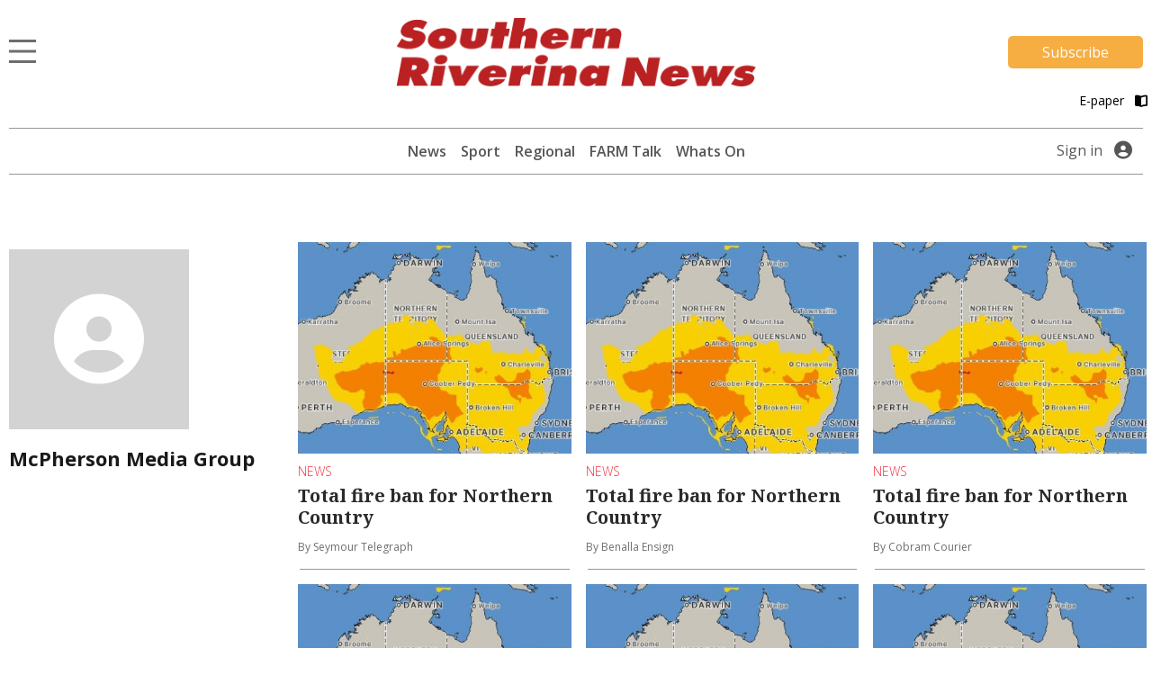

--- FILE ---
content_type: text/html; charset=UTF-8
request_url: https://www.southernriverinanews.com.au/mcpherson-media-group/
body_size: 11346
content:
<!DOCTYPE html>
<html lang="en-US">
<head>
        <title>McPherson Media Group | Southern Riverina News</title>
  <meta name="description" content="">
  <meta name="viewport" content="width=device-width, initial-scale=1" />
  <meta charset="UTF-8" />
  <meta property="og:title" content="McPherson Media Group | Southern Riverina News"/>
  <meta property="og:description" content="" />
  <meta property="og:image" content="" />
  <meta property="og:type" content="frontpage" />
  <meta property="og:url" content="https://www.southernriverinanews.com.au" />
  <meta property="og:site_name" content="Southern Riverina News" />
          

<script>
window.dataLayer = window.dataLayer || [];
dataLayer.push({
  'event' : 'page_view',
  'page_type' : 'page',
  'article_id' : null,
  'headline' : 'McPherson Media Group',
  'section' : '',
  'content_categories' : '',
  'syndication' : '',
  'author_names' : '',
  'publish_date' : null,
  'publish_time' : null,
  'article_type' : null,
});
</script>  
  <script src="https://ajax.googleapis.com/ajax/libs/jquery/3.6.3/jquery.min.js"></script>
  
          <!-- Google Tag Manager -->
    <script>
        (function(w,d,s,l,i){w[l]=w[l]||[];w[l].push({'gtm.start':
        new Date().getTime(),event:'gtm.js'});var f=d.getElementsByTagName(s)[0],
        j=d.createElement(s),dl=l!='dataLayer'?'&l='+l:'';j.async=true;j.src=
        'https://www.googletagmanager.com/gtm.js?id='+i+dl;f.parentNode.insertBefore(j,f);
        })(window,document,'script','dataLayer', 'GTM-KGHK3TF');
    </script>
    <!-- End Google Tag Manager -->
    
  <script>var articleType = "Free";[{"Type": "Section","Expression": window.articleType == "Free"}]</script><meta name='robots' content='max-image-preview:large' />
<link rel='dns-prefetch' href='//www.southernriverinanews.com.au' />
<link rel='dns-prefetch' href='//static.ew.mmg.navigacloud.com' />
<link rel='dns-prefetch' href='//connect.facebook.net' />
<link rel='dns-prefetch' href='//applets.ebxcdn.com' />
<link rel='dns-prefetch' href='//use.typekit.net' />
<link rel='dns-prefetch' href='//s.w.org' />
<link rel='stylesheet' id='splw-styles-css'  href='https://www.southernriverinanews.com.au/wp-content/plugins/location-weather/assets/css/splw-style.min.css?ver=1.2.5' type='text/css' media='all' />
<style id='splw-styles-inline-css' type='text/css'>
#splw-location-weather-940.splw-main-wrapper {
		max-width: 320px;
		margin   : auto;
		margin-bottom: 2em;
	}#splw-location-weather-940 .splw-lite-wrapper,#splw-location-weather-940 .splw-forecast-weather select,#splw-location-weather-940 .splw-forecast-weather option,#splw-location-weather-940 .splw-lite-wrapper .splw-weather-attribution a{
	   color:#000000;
	   text-decoration: none;
	}#splw-location-weather-940 .splw-lite-wrapper{ border: 0px solid #e2e2e2}#splw-location-weather-940 .splw-lite-wrapper{
		border-radius: 8px;
	}#splw-location-weather-940 .splw-weather-title {
		margin-top :0px;
		margin-right :0px;
		margin-bottom: 20px;
		margin-left: 0px;
    }#splw-location-weather-940 .splw-weather-icons div svg path{
		fill:#dfe6e9;
	}#splw-location-weather-940 .splw-lite-wrapper,#splw-location-weather-940 .splw-forecast-weather option{background:transparent}
</style>
<link rel='stylesheet' id='splw-old-styles-css'  href='https://www.southernriverinanews.com.au/wp-content/plugins/location-weather/assets/css/old-style.min.css?ver=1.2.5' type='text/css' media='all' />
<link rel='stylesheet' id='mmg-style-css'  href='https://static.ew.mmg.navigacloud.com/wp-content/themes/mmg/assets/dist/css/style.min.css?ver=1767905095268' type='text/css' media='all' />
<link rel='stylesheet' id='theme-styles-css'  href='https://www.southernriverinanews.com.au/wp-content/themes/mmg/style.css?ver=1767905095268' type='text/css' media='1' />
<style id='theme-styles-inline-css' type='text/css'>
:root {--primary-color:#f03746;}
</style>
<link rel='stylesheet' id='mmg-fonts-css'  href='https://use.typekit.net/usb0mqu.css?ver=1767905095268' type='text/css' media='1' />
<script type='text/javascript' src='https://static.ew.mmg.navigacloud.com/wp-content/themes/mmg/assets/dist/js/head.min.js?ver=1767905095268' id='mmg-head-js-js'></script>
<script type='text/javascript' async defer src='https://connect.facebook.net/en_US/sdk.js?ver=1767905095268#xfbml=1&#038;version=v3.2' id='facebook-sdk-js'></script>
<script id="ebx" async src="https://applets.ebxcdn.com/ebx.js?ver=20251117"></script><link rel="https://api.w.org/" href="https://www.southernriverinanews.com.au/wp-json/" /><link rel="alternate" type="application/json" href="https://www.southernriverinanews.com.au/wp-json/wp/v2/concepts/1261" />
<link rel='shortlink' href='https://www.southernriverinanews.com.au/?p=1261' />
<link rel="alternate" type="application/json+oembed" href="https://www.southernriverinanews.com.au/wp-json/oembed/1.0/embed?url=https%3A%2F%2Fwww.southernriverinanews.com.au%2Fmcpherson-media-group%2F" />
<link rel="alternate" type="text/xml+oembed" href="https://www.southernriverinanews.com.au/wp-json/oembed/1.0/embed?url=https%3A%2F%2Fwww.southernriverinanews.com.au%2Fmcpherson-media-group%2F&#038;format=xml" />
<script src='https://prod.ew.mmg.navigacloud.com/?dm=57c9b89633572b02cc3fff738d631684&amp;action=load&amp;blogid=13&amp;siteid=1&amp;t=1168899643&amp;back=https%3A%2F%2Fwww.southernriverinanews.com.au%2Fmcpherson-media-group%2F' type='text/javascript'></script><link rel="icon" href="https://static.ew.mmg.navigacloud.com/wp-content/uploads/sites/13/2021/09/14141522/Southern-Riverina-News-favicon.png" sizes="32x32" />
<link rel="icon" href="https://static.ew.mmg.navigacloud.com/wp-content/uploads/sites/13/2021/09/14141522/Southern-Riverina-News-favicon.png" sizes="192x192" />
<link rel="apple-touch-icon" href="https://static.ew.mmg.navigacloud.com/wp-content/uploads/sites/13/2021/09/14141522/Southern-Riverina-News-favicon.png" />
<meta name="msapplication-TileImage" content="https://static.ew.mmg.navigacloud.com/wp-content/uploads/sites/13/2021/09/14141522/Southern-Riverina-News-favicon.png" />

  </head>
<body class="concept-template-default single single-concept postid-1261" data-device="desktop">
          <!-- Google Tag Manager (noscript) -->
    <noscript>
        <iframe src="https://www.googletagmanager.com/ns.html?id=GTM-KGHK3TF"
            height="0" width="0" style="display:none;visibility:hidden">
        </iframe>
    </noscript>
    <!-- End Google Tag Manager (noscript) -->
    

  <header class="c-header-new">
    
<script>
    $(document).ready(function() {
        let mycurrentdomain = "https://" + window.location.hostname;
        document.getElementById("mylogo").setAttribute("href",mycurrentdomain);
    });
</script>

<div class="container">
    <div class="row">
        <div class="col-12 logo-area">
            <div class="logo-area__main">     
                <div class="logo-area__main--menu-extended-icon-wrapper">
                   <button data-target=".multi-collapse" data-toggle="collapse"></button> 
                </div>

                                <a id="mylogo" class="logo-area__main--link">
                    <img src="https://static.ew.mmg.navigacloud.com/wp-content/uploads/sites/13/2021/09/14141503/southern-riverina-news.png" class="img-fluid logo-img" alt="Southern Riverina News logo" width="403" height="77">
                </a>
                                <div class="logo-area__main--subscribe-button d-md-flex d-none"> 
                                                                            <a class="button-cta" id="piano-subscribe-button" href="https://www.southernriverinanews.com.au/membership?redirect=https%3A%2F%2Fwww.southernriverinanews.com.au%2Fmcpherson-media-group%2F">
    <button class="primary">Subscribe</button>
</a>
                                        
                                                        </div>
            </div>

                            <div class="logo-area__second d-md-flex d-none">
                    <div>
</div>

<script>
  (function () {
    const btn   = document.getElementById('audio-btn');
    const icon  = document.getElementById('audio-icon');
    const audio = document.getElementById('story-audio');

    const PLAY_IMG  = '/wp-content/themes/mmg/assets/images/audio-play.png';
    const PLAY_IMG_BLACK = '/wp-content/themes/mmg/assets/images/audio-play-black.png';
    const PAUSE_IMG = '/wp-content/themes/mmg/assets/images/audio-pause.png';
    const PAUSE_IMG_BLACK = '/wp-content/themes/mmg/assets/images/audio-pause-black.png';

    let isHovering = false;

    // Pre-load the pause icon so there’s no delay
    new Image().src = PAUSE_IMG;
    new Image().src = PAUSE_IMG_BLACK;
    new Image().src = PLAY_IMG_BLACK;

    btn.addEventListener('click', function (e) {
      e.preventDefault();
      if (audio.paused) {
        audio.play();
        if (isHovering) {
            icon.src = PAUSE_IMG;
        } else {
            icon.src = PAUSE_IMG_BLACK;
        }
        btn.setAttribute('aria-label', 'Pause audio');
      } else {
        audio.pause();
        if (isHovering) {
            icon.src = PLAY_IMG;
        } else {
            icon.src = PLAY_IMG_BLACK;
        }
        btn.setAttribute('aria-label', 'Play audio');
      }
    });

    // When the track ends, revert to “play” state
    audio.addEventListener('ended', () => {
        if (isHovering) {
            icon.src = PLAY_IMG;
            btn.setAttribute('aria-label', 'Play audio');
        } else {
            icon.src = PLAY_IMG_BLACK;
            btn.setAttribute('aria-label', 'Play audio');
        }
    });

    icon.addEventListener('mouseenter', () => {
        isHovering = true;
        if (audio.paused) {
            icon.src = PLAY_IMG;
        } else {
            icon.src = PAUSE_IMG;
        }
    });

    icon.addEventListener('mouseleave', () => {
        isHovering = false;
        if (audio.paused) {
            icon.src = PLAY_IMG_BLACK;
        } else {
            icon.src = PAUSE_IMG_BLACK;
        }
    });

  })();
</script>
                    <a id="pressreader-button" style="margin-top: 5px;" href=" /e-paper/ ">
                        E-paper
                        <i class="fas fa-book-open pl-2 pr-1"></i>
                    </a>
                </div>
                        
                                </div>
    </div>


	<div class="navbar-background position-absolute">
		<div class="container">
			<nav class="navbar navbar-light navbar-extended multi-collapse collapse">
    <span class="navbar-text d-flex w-100 pb-0">
        <button class="navbar__close-icon" data-toggle="collapse" data-target=".multi-collapse"></button>
    </span>

    <section class="d-flex w-100">
        
<form class="form-inline search-bar form-inline-extended" role="search" method="GET" action="/search/">
	<div class="input-group">
		<input class="form-control border-0" name="q" type="search" placeholder="Search for topics and articles" aria-label="Search for topics and articles">
		<div class="input-group-append m-0">
			<button class="btn border-0" type="submit">
				<i class="fas fa-search"></i>
			</button>
		</div>
	</div>
</form>
    </section>

    <div id="toggle-menu-group">
		<section class="d-flex w-100">
            <button class="menu-toggle-group__button active" id="button-toggle-1" aria-expanded="true">sections</button>
            <button class="menu-toggle-group__button" id="button-toggle-2" aria-expanded="false">network</button>
		</section>
                    <div id="piano-menu-extended">
                <ul >
    <li><a href="/my-account">My Account</a></li>
    <li><a class="piano-signout" href="javascript:void(0)">Sign Out</a></li>
</ul>
            </div>
                                <ul class="mmg-menu-with-dropdown navbar-nav navbar-nav-parent " id="menu-toggle-1">
            <li class="nav-item p-0 d-flex flex-column">
            <div data-toggle="#menu-id-693" class="d-flex ">
                <a data-toggle="#menu-id-693" class="nav-link" href="https://www.southernriverinanews.com.au/news/">News
                </a>
                            </div>
                    </li>
            <li class="nav-item p-0 d-flex flex-column">
            <div data-toggle="#menu-id-772" class="d-flex ">
                <a data-toggle="#menu-id-772" class="nav-link" href="https://www.southernriverinanews.com.au/sport/">Sport
                </a>
                            </div>
                    </li>
            <li class="nav-item p-0 d-flex flex-column">
            <div data-toggle="#menu-id-1080" class="d-flex ">
                <a data-toggle="#menu-id-1080" class="nav-link" href="#">Features
                </a>
                            <a class="nav-link nav-link-expand ml-auto d-flex mmg-dd-expandable" href="#">
                    <i class="fas fa-chevron-down align-self-center" id="menu-id-1080-toggler" data-toggle="#menu-id-1080" ></i>
                </a>
            </div>
                <div id="menu-id-1080" class="navbar-nav-nested-container" style="height: 0px">
                    <ul class="navbar-nav navbar-nav-nested flex-column">
                                                    <li class="nav-item nav-item-child p-0">
                                <a class="nav-link  " href="https://issuu.com/mcphersonmediagroup/docs/faming_extra?fr=sZDJkMjE1NDc3Mjc">
                                    Farmin Extra
                                </a>
                            </li>
                                                    <li class="nav-item nav-item-child p-0">
                                <a class="nav-link  " href="https://issuu.com/mcphersonmediagroup/docs/bride_and_groom_2020?fr=sYjEyMjQxMjA2NQ">
                                    Bride and Groom
                                </a>
                            </li>
                                                    <li class="nav-item nav-item-child p-0">
                                <a class="nav-link  " href="https://issuu.com/mcphersonmediagroup/docs/dpt_trades___services_guide_2020?fr=sMDRiZj">
                                    Trade &#038; Services
                                </a>
                            </li>
                                            </ul>
                </div>
                    </li>
            <li class="nav-item p-0 d-flex flex-column">
            <div data-toggle="#menu-id-910" class="d-flex ">
                <a data-toggle="#menu-id-910" class="nav-link" href="#">Regional
                </a>
                            <a class="nav-link nav-link-expand ml-auto d-flex mmg-dd-expandable" href="#">
                    <i class="fas fa-chevron-down align-self-center" id="menu-id-910-toggler" data-toggle="#menu-id-910" ></i>
                </a>
            </div>
                <div id="menu-id-910" class="navbar-nav-nested-container" style="height: 0px">
                    <ul class="navbar-nav navbar-nav-nested flex-column">
                                                    <li class="nav-item nav-item-child p-0">
                                <a class="nav-link  " href="https://www.southernriverinanews.com.au/regional/">
                                    All
                                </a>
                            </li>
                                                    <li class="nav-item nav-item-child p-0">
                                <a class="nav-link  " href="https://www.southernriverinanews.com.au/benalla/">
                                    Benalla
                                </a>
                            </li>
                                                    <li class="nav-item nav-item-child p-0">
                                <a class="nav-link  " href="https://www.southernriverinanews.com.au/cobram/">
                                    Cobram
                                </a>
                            </li>
                                                    <li class="nav-item nav-item-child p-0">
                                <a class="nav-link  " href="https://www.southernriverinanews.com.au/corowa/">
                                    Corowa
                                </a>
                            </li>
                                                    <li class="nav-item nav-item-child p-0">
                                <a class="nav-link  " href="https://www.southernriverinanews.com.au/deniliquin/">
                                    Deniliquin
                                </a>
                            </li>
                                                    <li class="nav-item nav-item-child p-0">
                                <a class="nav-link  " href="https://www.southernriverinanews.com.au/echuca/">
                                    Echuca
                                </a>
                            </li>
                                                    <li class="nav-item nav-item-child p-0">
                                <a class="nav-link  " href="https://www.southernriverinanews.com.au/heathcote/">
                                    Heathcote
                                </a>
                            </li>
                                                    <li class="nav-item nav-item-child p-0">
                                <a class="nav-link  " href="https://www.southernriverinanews.com.au/kyabram/">
                                    Kyabram
                                </a>
                            </li>
                                                    <li class="nav-item nav-item-child p-0">
                                <a class="nav-link  " href="https://www.southernriverinanews.com.au/rochester/">
                                    Rochester
                                </a>
                            </li>
                                                    <li class="nav-item nav-item-child p-0">
                                <a class="nav-link  " href="https://www.southernriverinanews.com.au/seymour/">
                                    Seymour
                                </a>
                            </li>
                                                    <li class="nav-item nav-item-child p-0">
                                <a class="nav-link  " href="https://www.southernriverinanews.com.au/shepparton/">
                                    Shepparton
                                </a>
                            </li>
                                                    <li class="nav-item nav-item-child p-0">
                                <a class="nav-link  " href="https://www.southernriverinanews.com.au/yarrawonga/">
                                    Yarrawonga
                                </a>
                            </li>
                                            </ul>
                </div>
                    </li>
            <li class="nav-item p-0 d-flex flex-column">
            <div data-toggle="#menu-id-793" class="d-flex ">
                <a data-toggle="#menu-id-793" class="nav-link" href="#">Agriculture
                </a>
                            <a class="nav-link nav-link-expand ml-auto d-flex mmg-dd-expandable" href="#">
                    <i class="fas fa-chevron-down align-self-center" id="menu-id-793-toggler" data-toggle="#menu-id-793" ></i>
                </a>
            </div>
                <div id="menu-id-793" class="navbar-nav-nested-container" style="height: 0px">
                    <ul class="navbar-nav navbar-nav-nested flex-column">
                                                    <li class="nav-item nav-item-child p-0">
                                <a class="nav-link  " href="https://www.southernriverinanews.com.au/agriculture/">
                                    All
                                </a>
                            </li>
                                                    <li class="nav-item nav-item-child p-0">
                                <a class="nav-link  " href="https://www.southernriverinanews.com.au/rural-news/">
                                    Rural News
                                </a>
                            </li>
                                                    <li class="nav-item nav-item-child p-0">
                                <a class="nav-link  " href="https://www.southernriverinanews.com.au/dairy/">
                                    Dairy
                                </a>
                            </li>
                                                    <li class="nav-item nav-item-child p-0">
                                <a class="nav-link  " href="https://www.southernriverinanews.com.au/horticulture/">
                                    Horticulture
                                </a>
                            </li>
                                                    <li class="nav-item nav-item-child p-0">
                                <a class="nav-link  " href="https://www.southernriverinanews.com.au/cropping/">
                                    Cropping
                                </a>
                            </li>
                                                    <li class="nav-item nav-item-child p-0">
                                <a class="nav-link  " href="https://www.southernriverinanews.com.au/livestock/">
                                    Livestock
                                </a>
                            </li>
                                                    <li class="nav-item nav-item-child p-0">
                                <a class="nav-link  " href="https://www.southernriverinanews.com.au/water/">
                                    Water
                                </a>
                            </li>
                                                    <li class="nav-item nav-item-child p-0">
                                <a class="nav-link  " href="https://www.southernriverinanews.com.au/management/">
                                    Rural Management
                                </a>
                            </li>
                                                    <li class="nav-item nav-item-child p-0">
                                <a class="nav-link  " href="https://www.southernriverinanews.com.au/from-the-experts/">
                                    From the Experts
                                </a>
                            </li>
                                                    <li class="nav-item nav-item-child p-0">
                                <a class="nav-link  " href="https://www.southernriverinanews.com.au/machinery-and-products/">
                                    Machinery and Products
                                </a>
                            </li>
                                                    <li class="nav-item nav-item-child p-0">
                                <a class="nav-link  " href="https://www.southernriverinanews.com.au/animal-health/">
                                    Animal Health
                                </a>
                            </li>
                                            </ul>
                </div>
                    </li>
            <li class="nav-item p-0 d-flex flex-column">
            <div data-toggle="#menu-id-794" class="d-flex ">
                <a data-toggle="#menu-id-794" class="nav-link" href="#">National &#038; World
                </a>
                            <a class="nav-link nav-link-expand ml-auto d-flex mmg-dd-expandable" href="#">
                    <i class="fas fa-chevron-down align-self-center" id="menu-id-794-toggler" data-toggle="#menu-id-794" ></i>
                </a>
            </div>
                <div id="menu-id-794" class="navbar-nav-nested-container" style="height: 0px">
                    <ul class="navbar-nav navbar-nav-nested flex-column">
                                                    <li class="nav-item nav-item-child p-0">
                                <a class="nav-link  " href="https://www.southernriverinanews.com.au/national-and-world/">
                                    All
                                </a>
                            </li>
                                                    <li class="nav-item nav-item-child p-0">
                                <a class="nav-link  " href="https://www.southernriverinanews.com.au/national/">
                                    National News
                                </a>
                            </li>
                                                    <li class="nav-item nav-item-child p-0">
                                <a class="nav-link  " href="https://www.southernriverinanews.com.au/world/">
                                    World News
                                </a>
                            </li>
                                                    <li class="nav-item nav-item-child p-0">
                                <a class="nav-link  " href="https://www.southernriverinanews.com.au/national-sport/">
                                    National Sport
                                </a>
                            </li>
                                                    <li class="nav-item nav-item-child p-0">
                                <a class="nav-link  " href="https://www.southernriverinanews.com.au/aap-finance/">
                                    Finance
                                </a>
                            </li>
                                                    <li class="nav-item nav-item-child p-0">
                                <a class="nav-link  " href="https://www.southernriverinanews.com.au/aap-entertainment/">
                                    Entertainment
                                </a>
                            </li>
                                            </ul>
                </div>
                    </li>
            <li class="nav-item p-0 d-flex flex-column">
            <div data-toggle="#menu-id-791" class="d-flex ">
                <a data-toggle="#menu-id-791" class="nav-link" href="https://www.southernriverinanews.com.au/pressreader/">Today’s Paper
                </a>
                            </div>
                    </li>
            <li class="nav-item p-0 d-flex flex-column">
            <div data-toggle="#menu-id-1014" class="d-flex ">
                <a data-toggle="#menu-id-1014" class="nav-link" href="https://www.southernriverinanews.com.au/manage-newsletters/">Manage Newsletters
                </a>
                            </div>
                    </li>
            <li class="nav-item p-0 d-flex flex-column">
            <div data-toggle="#menu-id-789" class="d-flex ">
                <a data-toggle="#menu-id-789" class="nav-link" href="https://www.southernriverinanews.com.au/about-us/">About us
                </a>
                            </div>
                    </li>
            <li class="nav-item p-0 d-flex flex-column">
            <div data-toggle="#menu-id-790" class="d-flex ">
                <a data-toggle="#menu-id-790" class="nav-link" href="https://www.southernriverinanews.com.au/contact-us/">Contact Us
                </a>
                            </div>
                    </li>
            <li class="nav-item p-0 d-flex flex-column">
            <div data-toggle="#menu-id-703" class="d-flex ">
                <a data-toggle="#menu-id-703" class="nav-link" href="#">Policies
                </a>
                            <a class="nav-link nav-link-expand ml-auto d-flex mmg-dd-expandable" href="#">
                    <i class="fas fa-chevron-down align-self-center" id="menu-id-703-toggler" data-toggle="#menu-id-703" ></i>
                </a>
            </div>
                <div id="menu-id-703" class="navbar-nav-nested-container" style="height: 0px">
                    <ul class="navbar-nav navbar-nav-nested flex-column">
                                                    <li class="nav-item nav-item-child p-0">
                                <a class="nav-link  " href="https://www.southernriverinanews.com.au/privacy-policy/">
                                    Privacy Policy
                                </a>
                            </li>
                                                    <li class="nav-item nav-item-child p-0">
                                <a class="nav-link  " href="https://www.southernriverinanews.com.au/general-use-policy/">
                                    General Use Policy
                                </a>
                            </li>
                                                    <li class="nav-item nav-item-child p-0">
                                <a class="nav-link  " href="https://www.southernriverinanews.com.au/subscription-terms-conditions/">
                                    Subscription Terms &#038; Conditions
                                </a>
                            </li>
                                                    <li class="nav-item nav-item-child p-0">
                                <a class="nav-link  " href="https://www.southernriverinanews.com.au/complaints-policy/">
                                    Complaints Policy
                                </a>
                            </li>
                                            </ul>
                </div>
                    </li>
            <li class="nav-item p-0 d-flex flex-column">
            <div data-toggle="#menu-id-186823" class="d-flex ">
                <a data-toggle="#menu-id-186823" class="nav-link" href="#">Community Info
                </a>
                            <a class="nav-link nav-link-expand ml-auto d-flex mmg-dd-expandable" href="#">
                    <i class="fas fa-chevron-down align-self-center" id="menu-id-186823-toggler" data-toggle="#menu-id-186823" ></i>
                </a>
            </div>
                <div id="menu-id-186823" class="navbar-nav-nested-container" style="height: 0px">
                    <ul class="navbar-nav navbar-nav-nested flex-column">
                                                    <li class="nav-item nav-item-child p-0">
                                <a class="nav-link  " href="https://www.southernriverinanews.com.au/local-phone-book/">
                                    Local Phone Book
                                </a>
                            </li>
                                            </ul>
                </div>
                    </li>
    </ul>
        <ul class="mmg-menu-with-dropdown navbar-nav navbar-nav-parent d-none" id="menu-toggle-2">
            <li class="nav-item p-0 d-flex flex-column">
            <div data-toggle="#menu-id-707" class="d-flex ">
                <a data-toggle="#menu-id-707" class="nav-link" href="#">Our Newspapers
                </a>
                            <a class="nav-link nav-link-expand ml-auto d-flex mmg-dd-expandable" href="#">
                    <i class="fas fa-chevron-down align-self-center" id="menu-id-707-toggler" data-toggle="#menu-id-707" ></i>
                </a>
            </div>
                <div id="menu-id-707" class="navbar-nav-nested-container" style="height: 0px">
                    <ul class="navbar-nav navbar-nav-nested flex-column">
                                                    <li class="nav-item nav-item-child p-0">
                                <a class="nav-link  " href="https://www.benallaensign.com.au/">
                                    Benalla Ensign
                                </a>
                            </li>
                                                    <li class="nav-item nav-item-child p-0">
                                <a class="nav-link  " href="https://www.campaspenews.com.au/">
                                    Campaspe News
                                </a>
                            </li>
                                                    <li class="nav-item nav-item-child p-0">
                                <a class="nav-link  " href="https://www.cobramcourier.com.au/">
                                    Cobram Courier
                                </a>
                            </li>
                                                    <li class="nav-item nav-item-child p-0">
                                <a class="nav-link  " href="https://www.corowafreepress.com.au/">
                                    Corowa Free Press
                                </a>
                            </li>
                                                    <li class="nav-item nav-item-child p-0">
                                <a class="nav-link  " href="https://www.countrynews.com.au/">
                                    Country News
                                </a>
                            </li>
                                                    <li class="nav-item nav-item-child p-0">
                                <a class="nav-link  " href="https://www.denipt.com.au/">
                                    Deniliquin Pastoral Times
                                </a>
                            </li>
                                                    <li class="nav-item nav-item-child p-0">
                                <a class="nav-link  " href="http://kyfreepress.com.au">
                                    Kyabram Free Press
                                </a>
                            </li>
                                                    <li class="nav-item nav-item-child p-0">
                                <a class="nav-link  " href="https://www.riverineherald.com.au/">
                                    Riverine Herald
                                </a>
                            </li>
                                                    <li class="nav-item nav-item-child p-0">
                                <a class="nav-link  " href="https://www.seymourtelegraph.com.au/">
                                    Seymour Telegraph
                                </a>
                            </li>
                                                    <li class="nav-item nav-item-child p-0">
                                <a class="nav-link  " href="https://www.sheppnews.com.au/">
                                    Shepparton News
                                </a>
                            </li>
                                                    <li class="nav-item nav-item-child p-0">
                                <a class="nav-link  " href="https://www.yarrawongachronicle.com.au/">
                                    Yarrawonga Chronicle
                                </a>
                            </li>
                                            </ul>
                </div>
                    </li>
            <li class="nav-item p-0 d-flex flex-column">
            <div data-toggle="#menu-id-708" class="d-flex ">
                <a data-toggle="#menu-id-708" class="nav-link" href="#">National Publications
                </a>
                            <a class="nav-link nav-link-expand ml-auto d-flex mmg-dd-expandable" href="#">
                    <i class="fas fa-chevron-down align-self-center" id="menu-id-708-toggler" data-toggle="#menu-id-708" ></i>
                </a>
            </div>
                <div id="menu-id-708" class="navbar-nav-nested-container" style="height: 0px">
                    <ul class="navbar-nav navbar-nav-nested flex-column">
                                                    <li class="nav-item nav-item-child p-0">
                                <a class="nav-link  " href="https://www.dairynewsaustralia.com.au/">
                                    Dairy News Australia
                                </a>
                            </li>
                                                    <li class="nav-item nav-item-child p-0">
                                <a class="nav-link  " href="https://www.farmerdirect.com.au/">
                                    Farmer Direct
                                </a>
                            </li>
                                                    <li class="nav-item nav-item-child p-0">
                                <a class="nav-link  " href="https://www.smallfarms.net/">
                                    Small Farms Magazine
                                </a>
                            </li>
                                            </ul>
                </div>
                    </li>
            <li class="nav-item p-0 d-flex flex-column">
            <div data-toggle="#menu-id-709" class="d-flex ">
                <a data-toggle="#menu-id-709" class="nav-link" href="#">Events
                </a>
                            <a class="nav-link nav-link-expand ml-auto d-flex mmg-dd-expandable" href="#">
                    <i class="fas fa-chevron-down align-self-center" id="menu-id-709-toggler" data-toggle="#menu-id-709" ></i>
                </a>
            </div>
                <div id="menu-id-709" class="navbar-nav-nested-container" style="height: 0px">
                    <ul class="navbar-nav navbar-nav-nested flex-column">
                                                    <li class="nav-item nav-item-child p-0">
                                <a class="nav-link  " href="https://www.seymourexpo.com.au/">
                                    Seymour Expo
                                </a>
                            </li>
                                                    <li class="nav-item nav-item-child p-0">
                                <a class="nav-link  " href="https://www.weddingfestival.com.au/">
                                    The Wedding Festival
                                </a>
                            </li>
                                                    <li class="nav-item nav-item-child p-0">
                                <a class="nav-link  " href="https://www.deerexpo.com.au/">
                                    Wild Deer &#038; Duck Hunting Expo
                                </a>
                            </li>
                                            </ul>
                </div>
                    </li>
    </ul>
    </div>

    <div class="float-left position-relative">
            <div class="mmg-site-subscription mx-auto">
            <div>
                      <h3 class="mmg-site-subscription__headline">Stories about people you know told by people you trust</h3>
        <p id="piano-menu-extended-subscribe-message" class="mmg-site-subscription__description">Subscribe to the news that matters to you</p>                                
                                                <a class="button-cta" id="piano-menu-extended-subscribe-button" href="https://www.southernriverinanews.com.au/membership?redirect=https%3A%2F%2Fwww.southernriverinanews.com.au%2Fmcpherson-media-group%2F">
                            <button class="primary">Subscribe</button>
                        </a>
                                </div>
        </div>
            </div>
</nav>
		</div>
	</div>
</div>


    <div class="container">
    <div class="main-menu">
		<nav class="main-menu__navbar d-none d-md-flex justify-content-lg-center">
            <div class="d-none d-md-block d-lg-none">
                <div id="lw_widget-3"><div id="splw-location-weather-940" class="splw-main-wrapper"><div class="splw-weather-title"></div><div class="splw-lite-wrapper"><div class="splw-lite-header"><div class="splw-lite-header-title-wrapper"><div class="splw-lite-header-title">Finley, <span>AU</span></div> <div class="splw-lite-current-time">January 25, 2026</div></div></div><div class="splw-lite-body"><div class="splw-lite-current-temp"><div class="splw-cur-temp"><img src="https://openweathermap.org/img/w/04d.png" class="weather-icon" /> <span class="cur-temp"> 42°C</span></div></div><div class="splw-lite-current-text"><div class="splw-lite-desc"><Span>broken clouds</Span></div> <div class="splw-other-opt"><div class="splw-gusts-wind">Wind: 27 Km/h</div>    </div></div></div> </div></div></div>
            </div>

			                <ul class="header-menu main-menu__navbar--nav d-lg-flex d-none">
                <li class="nav-item header-menu-parent nav-item-parent position-relative ">
            <a class="nav-link" href="https://www.southernriverinanews.com.au/news/" >News
            </a>
                    </li>
            <li class="nav-item header-menu-parent nav-item-parent position-relative ">
            <a class="nav-link" href="https://www.southernriverinanews.com.au/sport/" >Sport
            </a>
                    </li>
            <li class="nav-item header-menu-parent nav-item-parent position-relative ">
            <a class="nav-link" href="https://www.southernriverinanews.com.au/regional/" >Regional
            </a>
                    </li>
            <li class="nav-item header-menu-parent nav-item-parent position-relative ">
            <a class="nav-link" href="https://www.southernriverinanews.com.au/farm-talk/" >FARM Talk
            </a>
                    </li>
            <li class="nav-item header-menu-parent nav-item-parent position-relative ">
            <a class="nav-link" href="https://www.southernriverinanews.com.au/whats-on/" >Whats On
            </a>
                    </li>
    </ul>
					</nav>
                            <div class="d-md-flex d-none main-menu__login align-items-center">
                <a id="piano-signin-desktop" href="javascript:void(0)">
                    Sign in
                </a>
                <a id="piano-account-desktop" href="javascript:void(0)">
                    Account
                </a>
                <i class="profile-icon fas fa-user-circle"></i>
                <div class="piano-signin-desktop__dropdown">
                    <ul >
    <li><a href="/my-account">My Account</a></li>
    <li><a class="piano-signout" href="javascript:void(0)">Sign Out</a></li>
</ul>
                </div>
            </div>
                                <div class="d-md-none h-100">
                            <div class="subscribe-login-buttons">
        <div>
</div>

<script>
  (function () {
    const mobile_btn   = document.getElementById('mobile-audio-btn');
    const mobile_icon  = document.getElementById('mobile-audio-icon');
    const mobile_audio = document.getElementById('mobile-story-audio');

    const MOBILE_PLAY_IMG  = '/wp-content/themes/mmg/assets/images/audio-play.png';
    const MOBILE_PLAY_IMG_BLACK = '/wp-content/themes/mmg/assets/images/audio-play-black.png';
    const MOBILE_PAUSE_IMG = '/wp-content/themes/mmg/assets/images/audio-pause.png';
    const MOBILE_PAUSE_IMG_BLACK = '/wp-content/themes/mmg/assets/images/audio-pause-black.png';

    let mobile_isHovering = false;

    // Pre-load the pause icon so there’s no delay
    new Image().src = MOBILE_PAUSE_IMG;
    new Image().src = MOBILE_PAUSE_IMG_BLACK;
    new Image().src = MOBILE_PLAY_IMG_BLACK;

    mobile_btn.addEventListener('click', function (e) {
      e.preventDefault();
      if (mobile_audio.paused) {
        mobile_audio.play();
        if (mobile_isHovering) {
            mobile_icon.src = MOBILE_PAUSE_IMG;
        } else {
            mobile_icon.src = MOBILE_PAUSE_IMG_BLACK;
        }
        mobile_btn.setAttribute('aria-label', 'Pause audio');
      } else {
        mobile_audio.pause();
        if (mobile_isHovering) {
            mobile_icon.src = MOBILE_PLAY_IMG;
        } else {
            mobile_icon.src = MOBILE_PLAY_IMG_BLACK;
        }
        mobile_btn.setAttribute('aria-label', 'Play audio');
      }
    });

    // When the track ends, revert to “play” state
    mobile_audio.addEventListener('ended', () => {
        if (mobile_isHovering) {
            mobile_icon.src = MOBILE_PLAY_IMG;
            mobile_btn.setAttribute('aria-label', 'Play audio');
        } else {
            mobile_icon.src = MOBILE_PLAY_IMG_BLACK;
            mobile_btn.setAttribute('aria-label', 'Play audio');
        }
    });

    mobile_icon.addEventListener('mouseenter', () => {
        mobile_isHovering = true;
        if (mobile_audio.paused) {
            mobile_icon.src = MOBILE_PLAY_IMG;
        } else {
            mobile_icon.src = MOBILE_PAUSE_IMG;
        }
    });

    mobile_icon.addEventListener('mouseleave', () => {
        mobile_isHovering = false;
        if (mobile_audio.paused) {
            mobile_icon.src = MOBILE_PLAY_IMG_BLACK;
        } else {
            mobile_icon.src = MOBILE_PAUSE_IMG_BLACK;
        }
    });

  })();
</script>    <a class="button-cta" id="piano-subscribe-mobile" href="https://www.southernriverinanews.com.au/membership?redirect=https%3A%2F%2Fwww.southernriverinanews.com.au%2Fmcpherson-media-group%2F">
    <button class="primary">Subscribe</button>
</a>
    <a class="button-cta" id="piano-signin-mobile" href="#">
    <button class="secondary">Sign in</button>
</a>
</div>
                    </div>
	</div>

    <div class="d-md-none py-3">
        <div id="lw_widget-3"><div id="splw-location-weather-940" class="splw-main-wrapper"><div class="splw-weather-title"></div><div class="splw-lite-wrapper"><div class="splw-lite-header"><div class="splw-lite-header-title-wrapper"><div class="splw-lite-header-title">Finley, <span>AU</span></div> <div class="splw-lite-current-time">January 25, 2026</div></div></div><div class="splw-lite-body"><div class="splw-lite-current-temp"><div class="splw-cur-temp"><img src="https://openweathermap.org/img/w/04d.png" class="weather-icon" /> <span class="cur-temp"> 42°C</span></div></div><div class="splw-lite-current-text"><div class="splw-lite-desc"><Span>broken clouds</Span></div> <div class="splw-other-opt"><div class="splw-gusts-wind">Wind: 27 Km/h</div>    </div></div></div> </div></div></div>
    </div>
</div>
  </header>


    <div class="row d-flex justify-content-center ">
        <div class="py-md-3">
    <div class="mmg-google-ad d-none d-md-flex">
        <div id="div-gpt-ad-TOPLB" style="">
            <script>
                googletag.cmd.push(function() { googletag.display('div-gpt-ad-TOPLB'); });
            </script>
        </div>
    </div>
</div>
    </div>

    <main class="container page__container mmg-concept__author">
        <div class="row align-items-stretch page__row--res">
            <div class="col-lg-3 page__col--res mmg-concept__author--profile">
                <div class="mmg-concept__author--profile-image">
                                            <div class="mmg-concept__author--profile-image-fallback">
                            <i class="fas fa-user-circle"></i>
                        </div>
                                    </div>

                <div class="mmg-concept__author--profile-description">
                    <h2>McPherson Media Group<p></p>
                </div>
            </div>

            <div class="col-lg-9 col-12 px-0 px-sm-2"><div class="col-12 d-flex flex-wrap p-0">
                    <div class="column-border col-6 col-lg-4 py-3 px-2">
                <article class="teaser teaser--article-headline h-100 image-first-headline teaser--with-image" data-uuid="76935fe2-60ac-4fe4-aa76-c6c75903373b"><a href="https://www.southernriverinanews.com.au/news/heatwave-warning-total-fire-ban-declared-again-6/" class="teaser-link teaser__link"><div class="teaser__container"><div class="teaser__image"><figure class="figure" data-uuid="b02dc9cf-0de7-54ff-9118-77acf322442d"
        data-width="628"
        data-height="467"><img class="figure-img img-fluid"
       srcset="https://imengine.public.prod.mmg.navigacloud.com?uuid=b02dc9cf-0de7-54ff-9118-77acf322442d&amp;function=cropresize&amp;type=preview&amp;source=false&amp;q=75&amp;crop_w=0.99999&amp;crop_h=0.75642&amp;x=0&amp;y=0&amp;width=300&amp;height=169 300w,https://imengine.public.prod.mmg.navigacloud.com?uuid=b02dc9cf-0de7-54ff-9118-77acf322442d&amp;function=cropresize&amp;type=preview&amp;source=false&amp;q=75&amp;crop_w=0.99999&amp;crop_h=0.75642&amp;x=0&amp;y=0&amp;width=600&amp;height=338 600w,https://imengine.public.prod.mmg.navigacloud.com?uuid=b02dc9cf-0de7-54ff-9118-77acf322442d&amp;function=cropresize&amp;type=preview&amp;source=false&amp;q=75&amp;crop_w=0.99999&amp;crop_h=0.75642&amp;x=0&amp;y=0&amp;width=900&amp;height=506 900w,https://imengine.public.prod.mmg.navigacloud.com?uuid=b02dc9cf-0de7-54ff-9118-77acf322442d&amp;function=cropresize&amp;type=preview&amp;source=false&amp;q=75&amp;crop_w=0.99999&amp;crop_h=0.75642&amp;x=0&amp;y=0&amp;width=1200&amp;height=675 1200w,https://imengine.public.prod.mmg.navigacloud.com?uuid=b02dc9cf-0de7-54ff-9118-77acf322442d&amp;function=cropresize&amp;type=preview&amp;source=false&amp;q=75&amp;crop_w=0.99999&amp;crop_h=0.75642&amp;x=0&amp;y=0&amp;width=1500&amp;height=844 1500w"
       src="https://imengine.public.prod.mmg.navigacloud.com?uuid=b02dc9cf-0de7-54ff-9118-77acf322442d&amp;function=cropresize&amp;type=preview&amp;source=false&amp;q=75&amp;crop_w=0.99999&amp;crop_h=0.75642&amp;x=0&amp;y=0&amp;width=1200&amp;height=675"
       sizes="320px"       alt=""
       width="628"
       height="467" /></figure></div><div class="teaser__content"><div class="teaser__kicker">
    
            News
      </div><h3 class="teaser__headline">Total fire ban for Northern Country</h3></div><div class="teaser__footer"><div class="teaser__author">
        By        Seymour Telegraph                    </div></div></div></a></article>
            </div>
                    <div class="column-border col-6 col-lg-4 py-3 px-2">
                <article class="teaser teaser--article-headline h-100 image-first-headline teaser--with-image" data-uuid="6ca7225b-1cb0-43c7-949e-ea88445090f2"><a href="https://www.southernriverinanews.com.au/news/heatwave-warning-total-fire-ban-declared-again-7/" class="teaser-link teaser__link"><div class="teaser__container"><div class="teaser__image"><figure class="figure" data-uuid="b02dc9cf-0de7-54ff-9118-77acf322442d"
        data-width="628"
        data-height="467"><img class="figure-img img-fluid"
       srcset="https://imengine.public.prod.mmg.navigacloud.com?uuid=b02dc9cf-0de7-54ff-9118-77acf322442d&amp;function=cropresize&amp;type=preview&amp;source=false&amp;q=75&amp;crop_w=0.99999&amp;crop_h=0.75642&amp;x=0&amp;y=0&amp;width=300&amp;height=169 300w,https://imengine.public.prod.mmg.navigacloud.com?uuid=b02dc9cf-0de7-54ff-9118-77acf322442d&amp;function=cropresize&amp;type=preview&amp;source=false&amp;q=75&amp;crop_w=0.99999&amp;crop_h=0.75642&amp;x=0&amp;y=0&amp;width=600&amp;height=338 600w,https://imengine.public.prod.mmg.navigacloud.com?uuid=b02dc9cf-0de7-54ff-9118-77acf322442d&amp;function=cropresize&amp;type=preview&amp;source=false&amp;q=75&amp;crop_w=0.99999&amp;crop_h=0.75642&amp;x=0&amp;y=0&amp;width=900&amp;height=506 900w,https://imengine.public.prod.mmg.navigacloud.com?uuid=b02dc9cf-0de7-54ff-9118-77acf322442d&amp;function=cropresize&amp;type=preview&amp;source=false&amp;q=75&amp;crop_w=0.99999&amp;crop_h=0.75642&amp;x=0&amp;y=0&amp;width=1200&amp;height=675 1200w,https://imengine.public.prod.mmg.navigacloud.com?uuid=b02dc9cf-0de7-54ff-9118-77acf322442d&amp;function=cropresize&amp;type=preview&amp;source=false&amp;q=75&amp;crop_w=0.99999&amp;crop_h=0.75642&amp;x=0&amp;y=0&amp;width=1500&amp;height=844 1500w"
       src="https://imengine.public.prod.mmg.navigacloud.com?uuid=b02dc9cf-0de7-54ff-9118-77acf322442d&amp;function=cropresize&amp;type=preview&amp;source=false&amp;q=75&amp;crop_w=0.99999&amp;crop_h=0.75642&amp;x=0&amp;y=0&amp;width=1200&amp;height=675"
       sizes="320px"       alt=""
       width="628"
       height="467" /></figure></div><div class="teaser__content"><div class="teaser__kicker">
    
            News
      </div><h3 class="teaser__headline">Total fire ban for Northern Country</h3></div><div class="teaser__footer"><div class="teaser__author">
        By        Benalla Ensign                    </div></div></div></a></article>
            </div>
                    <div class="column-border col-6 col-lg-4 py-3 px-2">
                <article class="teaser teaser--article-headline h-100 image-first-headline teaser--with-image" data-uuid="175d0947-ee72-4563-81f3-31bf31fd07dd"><a href="https://www.southernriverinanews.com.au/news/heatwave-warning-total-fire-ban-declared-again-5/" class="teaser-link teaser__link"><div class="teaser__container"><div class="teaser__image"><figure class="figure" data-uuid="b02dc9cf-0de7-54ff-9118-77acf322442d"
        data-width="628"
        data-height="467"><img class="figure-img img-fluid"
       srcset="https://imengine.public.prod.mmg.navigacloud.com?uuid=b02dc9cf-0de7-54ff-9118-77acf322442d&amp;function=cropresize&amp;type=preview&amp;source=false&amp;q=75&amp;crop_w=0.99999&amp;crop_h=0.75642&amp;x=0&amp;y=0&amp;width=300&amp;height=169 300w,https://imengine.public.prod.mmg.navigacloud.com?uuid=b02dc9cf-0de7-54ff-9118-77acf322442d&amp;function=cropresize&amp;type=preview&amp;source=false&amp;q=75&amp;crop_w=0.99999&amp;crop_h=0.75642&amp;x=0&amp;y=0&amp;width=600&amp;height=338 600w,https://imengine.public.prod.mmg.navigacloud.com?uuid=b02dc9cf-0de7-54ff-9118-77acf322442d&amp;function=cropresize&amp;type=preview&amp;source=false&amp;q=75&amp;crop_w=0.99999&amp;crop_h=0.75642&amp;x=0&amp;y=0&amp;width=900&amp;height=506 900w,https://imengine.public.prod.mmg.navigacloud.com?uuid=b02dc9cf-0de7-54ff-9118-77acf322442d&amp;function=cropresize&amp;type=preview&amp;source=false&amp;q=75&amp;crop_w=0.99999&amp;crop_h=0.75642&amp;x=0&amp;y=0&amp;width=1200&amp;height=675 1200w,https://imengine.public.prod.mmg.navigacloud.com?uuid=b02dc9cf-0de7-54ff-9118-77acf322442d&amp;function=cropresize&amp;type=preview&amp;source=false&amp;q=75&amp;crop_w=0.99999&amp;crop_h=0.75642&amp;x=0&amp;y=0&amp;width=1500&amp;height=844 1500w"
       src="https://imengine.public.prod.mmg.navigacloud.com?uuid=b02dc9cf-0de7-54ff-9118-77acf322442d&amp;function=cropresize&amp;type=preview&amp;source=false&amp;q=75&amp;crop_w=0.99999&amp;crop_h=0.75642&amp;x=0&amp;y=0&amp;width=1200&amp;height=675"
       sizes="320px"       alt=""
       width="628"
       height="467" /></figure></div><div class="teaser__content"><div class="teaser__kicker">
    
            News
      </div><h3 class="teaser__headline">Total fire ban for Northern Country</h3></div><div class="teaser__footer"><div class="teaser__author">
        By        Cobram Courier                    </div></div></div></a></article>
            </div>
                    <div class="column-border col-6 col-lg-4 py-3 px-2">
                <article class="teaser teaser--article-headline h-100 image-first-headline teaser--with-image" data-uuid="dad66fae-9341-462f-bd07-a9b790482bd6"><a href="https://www.southernriverinanews.com.au/news/heatwave-warning-total-fire-ban-declared-again-4/" class="teaser-link teaser__link"><div class="teaser__container"><div class="teaser__image"><figure class="figure" data-uuid="b02dc9cf-0de7-54ff-9118-77acf322442d"
        data-width="628"
        data-height="467"><img class="figure-img img-fluid"
       srcset="https://imengine.public.prod.mmg.navigacloud.com?uuid=b02dc9cf-0de7-54ff-9118-77acf322442d&amp;function=cropresize&amp;type=preview&amp;source=false&amp;q=75&amp;crop_w=0.99999&amp;crop_h=0.75642&amp;x=0&amp;y=0&amp;width=300&amp;height=169 300w,https://imengine.public.prod.mmg.navigacloud.com?uuid=b02dc9cf-0de7-54ff-9118-77acf322442d&amp;function=cropresize&amp;type=preview&amp;source=false&amp;q=75&amp;crop_w=0.99999&amp;crop_h=0.75642&amp;x=0&amp;y=0&amp;width=600&amp;height=338 600w,https://imengine.public.prod.mmg.navigacloud.com?uuid=b02dc9cf-0de7-54ff-9118-77acf322442d&amp;function=cropresize&amp;type=preview&amp;source=false&amp;q=75&amp;crop_w=0.99999&amp;crop_h=0.75642&amp;x=0&amp;y=0&amp;width=900&amp;height=506 900w,https://imengine.public.prod.mmg.navigacloud.com?uuid=b02dc9cf-0de7-54ff-9118-77acf322442d&amp;function=cropresize&amp;type=preview&amp;source=false&amp;q=75&amp;crop_w=0.99999&amp;crop_h=0.75642&amp;x=0&amp;y=0&amp;width=1200&amp;height=675 1200w,https://imengine.public.prod.mmg.navigacloud.com?uuid=b02dc9cf-0de7-54ff-9118-77acf322442d&amp;function=cropresize&amp;type=preview&amp;source=false&amp;q=75&amp;crop_w=0.99999&amp;crop_h=0.75642&amp;x=0&amp;y=0&amp;width=1500&amp;height=844 1500w"
       src="https://imengine.public.prod.mmg.navigacloud.com?uuid=b02dc9cf-0de7-54ff-9118-77acf322442d&amp;function=cropresize&amp;type=preview&amp;source=false&amp;q=75&amp;crop_w=0.99999&amp;crop_h=0.75642&amp;x=0&amp;y=0&amp;width=1200&amp;height=675"
       sizes="320px"       alt=""
       width="628"
       height="467" /></figure></div><div class="teaser__content"><div class="teaser__kicker">
    
            News
      </div><h3 class="teaser__headline">Total fire ban for Northern Country</h3></div><div class="teaser__footer"><div class="teaser__author">
        By        Kyabram Free Press                    </div></div></div></a></article>
            </div>
                    <div class="column-border col-6 col-lg-4 py-3 px-2">
                <article class="teaser teaser--article-headline h-100 image-first-headline teaser--with-image" data-uuid="d209e5a6-5024-4727-b32a-d6f2b4feef59"><a href="https://www.southernriverinanews.com.au/news/heatwave-warning-total-fire-ban-declared-again-3/" class="teaser-link teaser__link"><div class="teaser__container"><div class="teaser__image"><figure class="figure" data-uuid="b02dc9cf-0de7-54ff-9118-77acf322442d"
        data-width="628"
        data-height="467"><img class="figure-img img-fluid"
       srcset="https://imengine.public.prod.mmg.navigacloud.com?uuid=b02dc9cf-0de7-54ff-9118-77acf322442d&amp;function=cropresize&amp;type=preview&amp;source=false&amp;q=75&amp;crop_w=0.99999&amp;crop_h=0.75642&amp;x=0&amp;y=0&amp;width=300&amp;height=169 300w,https://imengine.public.prod.mmg.navigacloud.com?uuid=b02dc9cf-0de7-54ff-9118-77acf322442d&amp;function=cropresize&amp;type=preview&amp;source=false&amp;q=75&amp;crop_w=0.99999&amp;crop_h=0.75642&amp;x=0&amp;y=0&amp;width=600&amp;height=338 600w,https://imengine.public.prod.mmg.navigacloud.com?uuid=b02dc9cf-0de7-54ff-9118-77acf322442d&amp;function=cropresize&amp;type=preview&amp;source=false&amp;q=75&amp;crop_w=0.99999&amp;crop_h=0.75642&amp;x=0&amp;y=0&amp;width=900&amp;height=506 900w,https://imengine.public.prod.mmg.navigacloud.com?uuid=b02dc9cf-0de7-54ff-9118-77acf322442d&amp;function=cropresize&amp;type=preview&amp;source=false&amp;q=75&amp;crop_w=0.99999&amp;crop_h=0.75642&amp;x=0&amp;y=0&amp;width=1200&amp;height=675 1200w,https://imengine.public.prod.mmg.navigacloud.com?uuid=b02dc9cf-0de7-54ff-9118-77acf322442d&amp;function=cropresize&amp;type=preview&amp;source=false&amp;q=75&amp;crop_w=0.99999&amp;crop_h=0.75642&amp;x=0&amp;y=0&amp;width=1500&amp;height=844 1500w"
       src="https://imengine.public.prod.mmg.navigacloud.com?uuid=b02dc9cf-0de7-54ff-9118-77acf322442d&amp;function=cropresize&amp;type=preview&amp;source=false&amp;q=75&amp;crop_w=0.99999&amp;crop_h=0.75642&amp;x=0&amp;y=0&amp;width=1200&amp;height=675"
       sizes="320px"       alt=""
       width="628"
       height="467" /></figure></div><div class="teaser__content"><div class="teaser__kicker">
    
            News
      </div><h3 class="teaser__headline">Total fire ban for Northern Country</h3></div><div class="teaser__footer"><div class="teaser__author">
        By        Campaspe Valley News                    </div></div></div></a></article>
            </div>
                    <div class="column-border col-6 col-lg-4 py-3 px-2">
                <article class="teaser teaser--article-headline h-100 image-first-headline teaser--with-image" data-uuid="b328c3a0-2fa4-4136-929a-46d5c0dd4c37"><a href="https://www.southernriverinanews.com.au/news/heatwave-warning-total-fire-ban-declared-again-2/" class="teaser-link teaser__link"><div class="teaser__container"><div class="teaser__image"><figure class="figure" data-uuid="b02dc9cf-0de7-54ff-9118-77acf322442d"
        data-width="628"
        data-height="467"><img class="figure-img img-fluid"
       srcset="https://imengine.public.prod.mmg.navigacloud.com?uuid=b02dc9cf-0de7-54ff-9118-77acf322442d&amp;function=cropresize&amp;type=preview&amp;source=false&amp;q=75&amp;crop_w=0.99999&amp;crop_h=0.75642&amp;x=0&amp;y=0&amp;width=300&amp;height=169 300w,https://imengine.public.prod.mmg.navigacloud.com?uuid=b02dc9cf-0de7-54ff-9118-77acf322442d&amp;function=cropresize&amp;type=preview&amp;source=false&amp;q=75&amp;crop_w=0.99999&amp;crop_h=0.75642&amp;x=0&amp;y=0&amp;width=600&amp;height=338 600w,https://imengine.public.prod.mmg.navigacloud.com?uuid=b02dc9cf-0de7-54ff-9118-77acf322442d&amp;function=cropresize&amp;type=preview&amp;source=false&amp;q=75&amp;crop_w=0.99999&amp;crop_h=0.75642&amp;x=0&amp;y=0&amp;width=900&amp;height=506 900w,https://imengine.public.prod.mmg.navigacloud.com?uuid=b02dc9cf-0de7-54ff-9118-77acf322442d&amp;function=cropresize&amp;type=preview&amp;source=false&amp;q=75&amp;crop_w=0.99999&amp;crop_h=0.75642&amp;x=0&amp;y=0&amp;width=1200&amp;height=675 1200w,https://imengine.public.prod.mmg.navigacloud.com?uuid=b02dc9cf-0de7-54ff-9118-77acf322442d&amp;function=cropresize&amp;type=preview&amp;source=false&amp;q=75&amp;crop_w=0.99999&amp;crop_h=0.75642&amp;x=0&amp;y=0&amp;width=1500&amp;height=844 1500w"
       src="https://imengine.public.prod.mmg.navigacloud.com?uuid=b02dc9cf-0de7-54ff-9118-77acf322442d&amp;function=cropresize&amp;type=preview&amp;source=false&amp;q=75&amp;crop_w=0.99999&amp;crop_h=0.75642&amp;x=0&amp;y=0&amp;width=1200&amp;height=675"
       sizes="320px"       alt=""
       width="628"
       height="467" /></figure></div><div class="teaser__content"><div class="teaser__kicker">
    
            News
      </div><h3 class="teaser__headline">Total fire ban for Northern Country</h3></div><div class="teaser__footer"><div class="teaser__author">
        By        Shepparton News                    </div></div></div></a></article>
            </div>
                    <div class="column-border col-6 col-lg-4 py-3 px-2">
                <article class="teaser teaser--article-headline h-100 image-first-headline teaser--with-image" data-uuid="246872b7-28ad-40d4-ada4-738889afbca9"><a href="https://www.southernriverinanews.com.au/news/heatwave-warning-total-fire-ban-declared-again/" class="teaser-link teaser__link"><div class="teaser__container"><div class="teaser__image"><figure class="figure" data-uuid="b02dc9cf-0de7-54ff-9118-77acf322442d"
        data-width="628"
        data-height="467"><img class="figure-img img-fluid"
       srcset="https://imengine.public.prod.mmg.navigacloud.com?uuid=b02dc9cf-0de7-54ff-9118-77acf322442d&amp;function=cropresize&amp;type=preview&amp;source=false&amp;q=75&amp;crop_w=0.99999&amp;crop_h=0.75642&amp;x=0&amp;y=0&amp;width=300&amp;height=169 300w,https://imengine.public.prod.mmg.navigacloud.com?uuid=b02dc9cf-0de7-54ff-9118-77acf322442d&amp;function=cropresize&amp;type=preview&amp;source=false&amp;q=75&amp;crop_w=0.99999&amp;crop_h=0.75642&amp;x=0&amp;y=0&amp;width=600&amp;height=338 600w,https://imengine.public.prod.mmg.navigacloud.com?uuid=b02dc9cf-0de7-54ff-9118-77acf322442d&amp;function=cropresize&amp;type=preview&amp;source=false&amp;q=75&amp;crop_w=0.99999&amp;crop_h=0.75642&amp;x=0&amp;y=0&amp;width=900&amp;height=506 900w,https://imengine.public.prod.mmg.navigacloud.com?uuid=b02dc9cf-0de7-54ff-9118-77acf322442d&amp;function=cropresize&amp;type=preview&amp;source=false&amp;q=75&amp;crop_w=0.99999&amp;crop_h=0.75642&amp;x=0&amp;y=0&amp;width=1200&amp;height=675 1200w,https://imengine.public.prod.mmg.navigacloud.com?uuid=b02dc9cf-0de7-54ff-9118-77acf322442d&amp;function=cropresize&amp;type=preview&amp;source=false&amp;q=75&amp;crop_w=0.99999&amp;crop_h=0.75642&amp;x=0&amp;y=0&amp;width=1500&amp;height=844 1500w"
       src="https://imengine.public.prod.mmg.navigacloud.com?uuid=b02dc9cf-0de7-54ff-9118-77acf322442d&amp;function=cropresize&amp;type=preview&amp;source=false&amp;q=75&amp;crop_w=0.99999&amp;crop_h=0.75642&amp;x=0&amp;y=0&amp;width=1200&amp;height=675"
       sizes="320px"       alt=""
       width="628"
       height="467" /></figure></div><div class="teaser__content"><div class="teaser__kicker">
    
            News
      </div><h3 class="teaser__headline">Total fire ban for Northern Country</h3></div><div class="teaser__footer"><div class="teaser__author">
        By        Riverine Herald                    </div></div></div></a></article>
            </div>
                    <div class="column-border col-6 col-lg-4 py-3 px-2">
                <article class="teaser teaser--article-headline h-100 image-first-headline teaser--with-image" data-uuid="59819720-1a5c-411d-9d27-3e9f61d9e26b"><a href="https://www.southernriverinanews.com.au/news/total-fire-ban-declared-16/" class="teaser-link teaser__link"><div class="teaser__container"><div class="teaser__image"><figure class="figure" data-uuid="fb1463b7-617c-58c7-bda3-13dfc595853c"
        data-width="3280"
        data-height="3815"><img class="figure-img img-fluid"
       srcset="https://imengine.public.prod.mmg.navigacloud.com?uuid=fb1463b7-617c-58c7-bda3-13dfc595853c&amp;function=cropresize&amp;type=preview&amp;source=false&amp;q=75&amp;crop_w=0.99999&amp;crop_h=0.48335&amp;width=300&amp;height=169&amp;x=1.0E-5&amp;y=0.17508 300w,https://imengine.public.prod.mmg.navigacloud.com?uuid=fb1463b7-617c-58c7-bda3-13dfc595853c&amp;function=cropresize&amp;type=preview&amp;source=false&amp;q=75&amp;crop_w=0.99999&amp;crop_h=0.48335&amp;width=600&amp;height=338&amp;x=1.0E-5&amp;y=0.17508 600w,https://imengine.public.prod.mmg.navigacloud.com?uuid=fb1463b7-617c-58c7-bda3-13dfc595853c&amp;function=cropresize&amp;type=preview&amp;source=false&amp;q=75&amp;crop_w=0.99999&amp;crop_h=0.48335&amp;width=900&amp;height=506&amp;x=1.0E-5&amp;y=0.17508 900w,https://imengine.public.prod.mmg.navigacloud.com?uuid=fb1463b7-617c-58c7-bda3-13dfc595853c&amp;function=cropresize&amp;type=preview&amp;source=false&amp;q=75&amp;crop_w=0.99999&amp;crop_h=0.48335&amp;width=1200&amp;height=675&amp;x=1.0E-5&amp;y=0.17508 1200w,https://imengine.public.prod.mmg.navigacloud.com?uuid=fb1463b7-617c-58c7-bda3-13dfc595853c&amp;function=cropresize&amp;type=preview&amp;source=false&amp;q=75&amp;crop_w=0.99999&amp;crop_h=0.48335&amp;width=1500&amp;height=844&amp;x=1.0E-5&amp;y=0.17508 1500w"
       src="https://imengine.public.prod.mmg.navigacloud.com?uuid=fb1463b7-617c-58c7-bda3-13dfc595853c&amp;function=cropresize&amp;type=preview&amp;source=false&amp;q=75&amp;crop_w=0.99999&amp;crop_h=0.48335&amp;width=1200&amp;height=675&amp;x=1.0E-5&amp;y=0.17508"
       sizes="320px"       alt=""
       width="3280"
       height="3815" /></figure></div><div class="teaser__content"><div class="teaser__kicker">
    
            News
      </div><h3 class="teaser__headline">Total fire ban for state of Victoria</h3></div><div class="teaser__footer"><div class="teaser__author">
        By        Campaspe Valley News                    </div></div></div></a></article>
            </div>
                    <div class="column-border col-6 col-lg-4 py-3 px-2">
                <article class="teaser teaser--article-headline h-100 image-first-headline teaser--with-image" data-uuid="4f1cca50-c483-4852-9eaa-4e8233c3ebe0"><a href="https://www.southernriverinanews.com.au/news/total-fire-ban-declared-14/" class="teaser-link teaser__link"><div class="teaser__container"><div class="teaser__image"><figure class="figure" data-uuid="fb1463b7-617c-58c7-bda3-13dfc595853c"
        data-width="3280"
        data-height="3815"><img class="figure-img img-fluid"
       srcset="https://imengine.public.prod.mmg.navigacloud.com?uuid=fb1463b7-617c-58c7-bda3-13dfc595853c&amp;function=cropresize&amp;type=preview&amp;source=false&amp;q=75&amp;crop_w=0.99999&amp;crop_h=0.48335&amp;width=300&amp;height=169&amp;x=1.0E-5&amp;y=0.17508 300w,https://imengine.public.prod.mmg.navigacloud.com?uuid=fb1463b7-617c-58c7-bda3-13dfc595853c&amp;function=cropresize&amp;type=preview&amp;source=false&amp;q=75&amp;crop_w=0.99999&amp;crop_h=0.48335&amp;width=600&amp;height=338&amp;x=1.0E-5&amp;y=0.17508 600w,https://imengine.public.prod.mmg.navigacloud.com?uuid=fb1463b7-617c-58c7-bda3-13dfc595853c&amp;function=cropresize&amp;type=preview&amp;source=false&amp;q=75&amp;crop_w=0.99999&amp;crop_h=0.48335&amp;width=900&amp;height=506&amp;x=1.0E-5&amp;y=0.17508 900w,https://imengine.public.prod.mmg.navigacloud.com?uuid=fb1463b7-617c-58c7-bda3-13dfc595853c&amp;function=cropresize&amp;type=preview&amp;source=false&amp;q=75&amp;crop_w=0.99999&amp;crop_h=0.48335&amp;width=1200&amp;height=675&amp;x=1.0E-5&amp;y=0.17508 1200w,https://imengine.public.prod.mmg.navigacloud.com?uuid=fb1463b7-617c-58c7-bda3-13dfc595853c&amp;function=cropresize&amp;type=preview&amp;source=false&amp;q=75&amp;crop_w=0.99999&amp;crop_h=0.48335&amp;width=1500&amp;height=844&amp;x=1.0E-5&amp;y=0.17508 1500w"
       src="https://imengine.public.prod.mmg.navigacloud.com?uuid=fb1463b7-617c-58c7-bda3-13dfc595853c&amp;function=cropresize&amp;type=preview&amp;source=false&amp;q=75&amp;crop_w=0.99999&amp;crop_h=0.48335&amp;width=1200&amp;height=675&amp;x=1.0E-5&amp;y=0.17508"
       sizes="320px"       alt=""
       width="3280"
       height="3815" /></figure></div><div class="teaser__content"><div class="teaser__kicker">
    
            News
      </div><h3 class="teaser__headline">Total fire ban for state of Victoria</h3></div><div class="teaser__footer"><div class="teaser__author">
        By        Kyabram Free Press                    </div></div></div></a></article>
            </div>
                    <div class="column-border col-6 col-lg-4 py-3 px-2">
                <article class="teaser teaser--article-headline h-100 image-first-headline teaser--with-image" data-uuid="98a0dbed-8255-4390-bf1c-a9e666559785"><a href="https://www.southernriverinanews.com.au/news/total-fire-ban-declared-15/" class="teaser-link teaser__link"><div class="teaser__container"><div class="teaser__image"><figure class="figure" data-uuid="fb1463b7-617c-58c7-bda3-13dfc595853c"
        data-width="3280"
        data-height="3815"><img class="figure-img img-fluid"
       srcset="https://imengine.public.prod.mmg.navigacloud.com?uuid=fb1463b7-617c-58c7-bda3-13dfc595853c&amp;function=cropresize&amp;type=preview&amp;source=false&amp;q=75&amp;crop_w=0.99999&amp;crop_h=0.48335&amp;width=300&amp;height=169&amp;x=1.0E-5&amp;y=0.17508 300w,https://imengine.public.prod.mmg.navigacloud.com?uuid=fb1463b7-617c-58c7-bda3-13dfc595853c&amp;function=cropresize&amp;type=preview&amp;source=false&amp;q=75&amp;crop_w=0.99999&amp;crop_h=0.48335&amp;width=600&amp;height=338&amp;x=1.0E-5&amp;y=0.17508 600w,https://imengine.public.prod.mmg.navigacloud.com?uuid=fb1463b7-617c-58c7-bda3-13dfc595853c&amp;function=cropresize&amp;type=preview&amp;source=false&amp;q=75&amp;crop_w=0.99999&amp;crop_h=0.48335&amp;width=900&amp;height=506&amp;x=1.0E-5&amp;y=0.17508 900w,https://imengine.public.prod.mmg.navigacloud.com?uuid=fb1463b7-617c-58c7-bda3-13dfc595853c&amp;function=cropresize&amp;type=preview&amp;source=false&amp;q=75&amp;crop_w=0.99999&amp;crop_h=0.48335&amp;width=1200&amp;height=675&amp;x=1.0E-5&amp;y=0.17508 1200w,https://imengine.public.prod.mmg.navigacloud.com?uuid=fb1463b7-617c-58c7-bda3-13dfc595853c&amp;function=cropresize&amp;type=preview&amp;source=false&amp;q=75&amp;crop_w=0.99999&amp;crop_h=0.48335&amp;width=1500&amp;height=844&amp;x=1.0E-5&amp;y=0.17508 1500w"
       src="https://imengine.public.prod.mmg.navigacloud.com?uuid=fb1463b7-617c-58c7-bda3-13dfc595853c&amp;function=cropresize&amp;type=preview&amp;source=false&amp;q=75&amp;crop_w=0.99999&amp;crop_h=0.48335&amp;width=1200&amp;height=675&amp;x=1.0E-5&amp;y=0.17508"
       sizes="320px"       alt=""
       width="3280"
       height="3815" /></figure></div><div class="teaser__content"><div class="teaser__kicker">
    
            News
      </div><h3 class="teaser__headline">Total fire ban for state of Victoria</h3></div><div class="teaser__footer"><div class="teaser__author">
        By        Seymour Telegraph                    </div></div></div></a></article>
            </div>
                    <div class="column-border col-6 col-lg-4 py-3 px-2">
                <article class="teaser teaser--article-headline h-100 image-first-headline teaser--with-image" data-uuid="55da1166-477c-43bc-bbad-502a012b7cdb"><a href="https://www.southernriverinanews.com.au/news/total-fire-ban-declared-12/" class="teaser-link teaser__link"><div class="teaser__container"><div class="teaser__image"><figure class="figure" data-uuid="fb1463b7-617c-58c7-bda3-13dfc595853c"
        data-width="3280"
        data-height="3815"><img class="figure-img img-fluid"
       srcset="https://imengine.public.prod.mmg.navigacloud.com?uuid=fb1463b7-617c-58c7-bda3-13dfc595853c&amp;function=cropresize&amp;type=preview&amp;source=false&amp;q=75&amp;crop_w=0.99999&amp;crop_h=0.48335&amp;width=300&amp;height=169&amp;x=1.0E-5&amp;y=0.17508 300w,https://imengine.public.prod.mmg.navigacloud.com?uuid=fb1463b7-617c-58c7-bda3-13dfc595853c&amp;function=cropresize&amp;type=preview&amp;source=false&amp;q=75&amp;crop_w=0.99999&amp;crop_h=0.48335&amp;width=600&amp;height=338&amp;x=1.0E-5&amp;y=0.17508 600w,https://imengine.public.prod.mmg.navigacloud.com?uuid=fb1463b7-617c-58c7-bda3-13dfc595853c&amp;function=cropresize&amp;type=preview&amp;source=false&amp;q=75&amp;crop_w=0.99999&amp;crop_h=0.48335&amp;width=900&amp;height=506&amp;x=1.0E-5&amp;y=0.17508 900w,https://imengine.public.prod.mmg.navigacloud.com?uuid=fb1463b7-617c-58c7-bda3-13dfc595853c&amp;function=cropresize&amp;type=preview&amp;source=false&amp;q=75&amp;crop_w=0.99999&amp;crop_h=0.48335&amp;width=1200&amp;height=675&amp;x=1.0E-5&amp;y=0.17508 1200w,https://imengine.public.prod.mmg.navigacloud.com?uuid=fb1463b7-617c-58c7-bda3-13dfc595853c&amp;function=cropresize&amp;type=preview&amp;source=false&amp;q=75&amp;crop_w=0.99999&amp;crop_h=0.48335&amp;width=1500&amp;height=844&amp;x=1.0E-5&amp;y=0.17508 1500w"
       src="https://imengine.public.prod.mmg.navigacloud.com?uuid=fb1463b7-617c-58c7-bda3-13dfc595853c&amp;function=cropresize&amp;type=preview&amp;source=false&amp;q=75&amp;crop_w=0.99999&amp;crop_h=0.48335&amp;width=1200&amp;height=675&amp;x=1.0E-5&amp;y=0.17508"
       sizes="320px"       alt=""
       width="3280"
       height="3815" /></figure></div><div class="teaser__content"><div class="teaser__kicker">
    
            News
      </div><h3 class="teaser__headline">Total fire ban for state of Victoria</h3></div><div class="teaser__footer"><div class="teaser__author">
        By        Benalla Ensign                    </div></div></div></a></article>
            </div>
                    <div class="column-border col-6 col-lg-4 py-3 px-2">
                <article class="teaser teaser--article-headline h-100 image-first-headline teaser--with-image" data-uuid="91d0bf03-ed39-4e2f-9e1f-13cefbbf2c17"><a href="https://www.southernriverinanews.com.au/news/total-fire-ban-declared-13/" class="teaser-link teaser__link"><div class="teaser__container"><div class="teaser__image"><figure class="figure" data-uuid="fb1463b7-617c-58c7-bda3-13dfc595853c"
        data-width="3280"
        data-height="3815"><img class="figure-img img-fluid"
       srcset="https://imengine.public.prod.mmg.navigacloud.com?uuid=fb1463b7-617c-58c7-bda3-13dfc595853c&amp;function=cropresize&amp;type=preview&amp;source=false&amp;q=75&amp;crop_w=0.99999&amp;crop_h=0.48335&amp;width=300&amp;height=169&amp;x=1.0E-5&amp;y=0.17508 300w,https://imengine.public.prod.mmg.navigacloud.com?uuid=fb1463b7-617c-58c7-bda3-13dfc595853c&amp;function=cropresize&amp;type=preview&amp;source=false&amp;q=75&amp;crop_w=0.99999&amp;crop_h=0.48335&amp;width=600&amp;height=338&amp;x=1.0E-5&amp;y=0.17508 600w,https://imengine.public.prod.mmg.navigacloud.com?uuid=fb1463b7-617c-58c7-bda3-13dfc595853c&amp;function=cropresize&amp;type=preview&amp;source=false&amp;q=75&amp;crop_w=0.99999&amp;crop_h=0.48335&amp;width=900&amp;height=506&amp;x=1.0E-5&amp;y=0.17508 900w,https://imengine.public.prod.mmg.navigacloud.com?uuid=fb1463b7-617c-58c7-bda3-13dfc595853c&amp;function=cropresize&amp;type=preview&amp;source=false&amp;q=75&amp;crop_w=0.99999&amp;crop_h=0.48335&amp;width=1200&amp;height=675&amp;x=1.0E-5&amp;y=0.17508 1200w,https://imengine.public.prod.mmg.navigacloud.com?uuid=fb1463b7-617c-58c7-bda3-13dfc595853c&amp;function=cropresize&amp;type=preview&amp;source=false&amp;q=75&amp;crop_w=0.99999&amp;crop_h=0.48335&amp;width=1500&amp;height=844&amp;x=1.0E-5&amp;y=0.17508 1500w"
       src="https://imengine.public.prod.mmg.navigacloud.com?uuid=fb1463b7-617c-58c7-bda3-13dfc595853c&amp;function=cropresize&amp;type=preview&amp;source=false&amp;q=75&amp;crop_w=0.99999&amp;crop_h=0.48335&amp;width=1200&amp;height=675&amp;x=1.0E-5&amp;y=0.17508"
       sizes="320px"       alt=""
       width="3280"
       height="3815" /></figure></div><div class="teaser__content"><div class="teaser__kicker">
    
            News
      </div><h3 class="teaser__headline">Total fire ban for state of Victoria</h3></div><div class="teaser__footer"><div class="teaser__author">
        By        Cobram Courier                    </div></div></div></a></article>
            </div>
                    <div class="column-border col-6 col-lg-4 py-3 px-2">
                <article class="teaser teaser--article-headline h-100 image-first-headline teaser--with-image" data-uuid="89cad1f7-268c-46eb-b35b-979dac267ef1"><a href="https://www.southernriverinanews.com.au/news/total-fire-ban-declared-11/" class="teaser-link teaser__link"><div class="teaser__container"><div class="teaser__image"><figure class="figure" data-uuid="fb1463b7-617c-58c7-bda3-13dfc595853c"
        data-width="3280"
        data-height="3815"><img class="figure-img img-fluid"
       srcset="https://imengine.public.prod.mmg.navigacloud.com?uuid=fb1463b7-617c-58c7-bda3-13dfc595853c&amp;function=cropresize&amp;type=preview&amp;source=false&amp;q=75&amp;crop_w=0.99999&amp;crop_h=0.48335&amp;width=300&amp;height=169&amp;x=1.0E-5&amp;y=0.17508 300w,https://imengine.public.prod.mmg.navigacloud.com?uuid=fb1463b7-617c-58c7-bda3-13dfc595853c&amp;function=cropresize&amp;type=preview&amp;source=false&amp;q=75&amp;crop_w=0.99999&amp;crop_h=0.48335&amp;width=600&amp;height=338&amp;x=1.0E-5&amp;y=0.17508 600w,https://imengine.public.prod.mmg.navigacloud.com?uuid=fb1463b7-617c-58c7-bda3-13dfc595853c&amp;function=cropresize&amp;type=preview&amp;source=false&amp;q=75&amp;crop_w=0.99999&amp;crop_h=0.48335&amp;width=900&amp;height=506&amp;x=1.0E-5&amp;y=0.17508 900w,https://imengine.public.prod.mmg.navigacloud.com?uuid=fb1463b7-617c-58c7-bda3-13dfc595853c&amp;function=cropresize&amp;type=preview&amp;source=false&amp;q=75&amp;crop_w=0.99999&amp;crop_h=0.48335&amp;width=1200&amp;height=675&amp;x=1.0E-5&amp;y=0.17508 1200w,https://imengine.public.prod.mmg.navigacloud.com?uuid=fb1463b7-617c-58c7-bda3-13dfc595853c&amp;function=cropresize&amp;type=preview&amp;source=false&amp;q=75&amp;crop_w=0.99999&amp;crop_h=0.48335&amp;width=1500&amp;height=844&amp;x=1.0E-5&amp;y=0.17508 1500w"
       src="https://imengine.public.prod.mmg.navigacloud.com?uuid=fb1463b7-617c-58c7-bda3-13dfc595853c&amp;function=cropresize&amp;type=preview&amp;source=false&amp;q=75&amp;crop_w=0.99999&amp;crop_h=0.48335&amp;width=1200&amp;height=675&amp;x=1.0E-5&amp;y=0.17508"
       sizes="320px"       alt=""
       width="3280"
       height="3815" /></figure></div><div class="teaser__content"><div class="teaser__kicker">
    
            News
      </div><h3 class="teaser__headline">Total fire ban for state of Victoria</h3></div><div class="teaser__footer"><div class="teaser__author">
        By        Shepparton News                    </div></div></div></a></article>
            </div>
                    <div class="column-border col-6 col-lg-4 py-3 px-2">
                <article class="teaser teaser--article-headline h-100 image-first-headline teaser--with-image" data-uuid="d1e28baa-5cd6-4185-b862-2aad8d879680"><a href="https://www.southernriverinanews.com.au/news/total-fire-ban-declared-10/" class="teaser-link teaser__link"><div class="teaser__container"><div class="teaser__image"><figure class="figure" data-uuid="fb1463b7-617c-58c7-bda3-13dfc595853c"
        data-width="3280"
        data-height="3815"><img class="figure-img img-fluid"
       srcset="https://imengine.public.prod.mmg.navigacloud.com?uuid=fb1463b7-617c-58c7-bda3-13dfc595853c&amp;function=cropresize&amp;type=preview&amp;source=false&amp;q=75&amp;crop_w=0.99999&amp;crop_h=0.48335&amp;width=300&amp;height=169&amp;x=1.0E-5&amp;y=0.17508 300w,https://imengine.public.prod.mmg.navigacloud.com?uuid=fb1463b7-617c-58c7-bda3-13dfc595853c&amp;function=cropresize&amp;type=preview&amp;source=false&amp;q=75&amp;crop_w=0.99999&amp;crop_h=0.48335&amp;width=600&amp;height=338&amp;x=1.0E-5&amp;y=0.17508 600w,https://imengine.public.prod.mmg.navigacloud.com?uuid=fb1463b7-617c-58c7-bda3-13dfc595853c&amp;function=cropresize&amp;type=preview&amp;source=false&amp;q=75&amp;crop_w=0.99999&amp;crop_h=0.48335&amp;width=900&amp;height=506&amp;x=1.0E-5&amp;y=0.17508 900w,https://imengine.public.prod.mmg.navigacloud.com?uuid=fb1463b7-617c-58c7-bda3-13dfc595853c&amp;function=cropresize&amp;type=preview&amp;source=false&amp;q=75&amp;crop_w=0.99999&amp;crop_h=0.48335&amp;width=1200&amp;height=675&amp;x=1.0E-5&amp;y=0.17508 1200w,https://imengine.public.prod.mmg.navigacloud.com?uuid=fb1463b7-617c-58c7-bda3-13dfc595853c&amp;function=cropresize&amp;type=preview&amp;source=false&amp;q=75&amp;crop_w=0.99999&amp;crop_h=0.48335&amp;width=1500&amp;height=844&amp;x=1.0E-5&amp;y=0.17508 1500w"
       src="https://imengine.public.prod.mmg.navigacloud.com?uuid=fb1463b7-617c-58c7-bda3-13dfc595853c&amp;function=cropresize&amp;type=preview&amp;source=false&amp;q=75&amp;crop_w=0.99999&amp;crop_h=0.48335&amp;width=1200&amp;height=675&amp;x=1.0E-5&amp;y=0.17508"
       sizes="320px"       alt=""
       width="3280"
       height="3815" /></figure></div><div class="teaser__content"><div class="teaser__kicker">
    
            News
      </div><h3 class="teaser__headline">Total fire ban for state of Victoria</h3></div><div class="teaser__footer"><div class="teaser__author">
        By        Riverine Herald                    </div></div></div></a></article>
            </div>
                    <div class="column-border col-6 col-lg-4 py-3 px-2">
                <article class="teaser teaser--article-headline h-100 image-first-headline teaser--with-image" data-uuid="618b14ee-4b20-457c-90f9-e1a9816c344b"><a href="https://www.southernriverinanews.com.au/news/stay-vigilant-around-water-this-long-weekend/" class="teaser-link teaser__link"><div class="teaser__container"><div class="teaser__image"><figure class="figure" data-uuid="cb357d49-ac27-551f-8f90-c0e5fabaabf9"
        data-width="5568"
        data-height="3712"><img class="figure-img img-fluid"
       srcset="https://imengine.public.prod.mmg.navigacloud.com?uuid=cb357d49-ac27-551f-8f90-c0e5fabaabf9&amp;function=cropresize&amp;type=preview&amp;source=false&amp;q=75&amp;crop_w=0.99999&amp;crop_h=0.84428&amp;width=300&amp;height=169&amp;x=1.0E-5&amp;y=0.15572 300w,https://imengine.public.prod.mmg.navigacloud.com?uuid=cb357d49-ac27-551f-8f90-c0e5fabaabf9&amp;function=cropresize&amp;type=preview&amp;source=false&amp;q=75&amp;crop_w=0.99999&amp;crop_h=0.84428&amp;width=600&amp;height=338&amp;x=1.0E-5&amp;y=0.15572 600w,https://imengine.public.prod.mmg.navigacloud.com?uuid=cb357d49-ac27-551f-8f90-c0e5fabaabf9&amp;function=cropresize&amp;type=preview&amp;source=false&amp;q=75&amp;crop_w=0.99999&amp;crop_h=0.84428&amp;width=900&amp;height=506&amp;x=1.0E-5&amp;y=0.15572 900w,https://imengine.public.prod.mmg.navigacloud.com?uuid=cb357d49-ac27-551f-8f90-c0e5fabaabf9&amp;function=cropresize&amp;type=preview&amp;source=false&amp;q=75&amp;crop_w=0.99999&amp;crop_h=0.84428&amp;width=1200&amp;height=675&amp;x=1.0E-5&amp;y=0.15572 1200w,https://imengine.public.prod.mmg.navigacloud.com?uuid=cb357d49-ac27-551f-8f90-c0e5fabaabf9&amp;function=cropresize&amp;type=preview&amp;source=false&amp;q=75&amp;crop_w=0.99999&amp;crop_h=0.84428&amp;width=1500&amp;height=844&amp;x=1.0E-5&amp;y=0.15572 1500w"
       src="https://imengine.public.prod.mmg.navigacloud.com?uuid=cb357d49-ac27-551f-8f90-c0e5fabaabf9&amp;function=cropresize&amp;type=preview&amp;source=false&amp;q=75&amp;crop_w=0.99999&amp;crop_h=0.84428&amp;width=1200&amp;height=675&amp;x=1.0E-5&amp;y=0.15572"
       sizes="320px"       alt=""
       width="5568"
       height="3712" /></figure></div><div class="teaser__content"><div class="teaser__kicker">
    
            News
      </div><h3 class="teaser__headline">Stay vigilant around water this long weekend</h3></div><div class="teaser__footer"><div class="teaser__author">
        By        Riverine Herald                    </div></div></div></a></article>
            </div>
                    <div class="column-border col-6 col-lg-4 py-3 px-2">
                <article class="teaser teaser--article-headline h-100 image-first-headline teaser--with-image" data-uuid="21c49f25-f24d-4d27-a4d4-611cfa658884"><a href="https://www.southernriverinanews.com.au/police-court/weekly-wrap-police-and-court-news-47/" class="teaser-link teaser__link"><div class="teaser__container"><div class="teaser__image"><figure class="figure" data-uuid="11cc584f-8a5b-5c1f-ae55-ef4c40ccbbd9"
        data-width="4092"
        data-height="2980"><img class="figure-img img-fluid"
       srcset="https://imengine.public.prod.mmg.navigacloud.com?uuid=11cc584f-8a5b-5c1f-ae55-ef4c40ccbbd9&amp;function=cropresize&amp;type=preview&amp;source=false&amp;q=75&amp;crop_w=0.99999&amp;crop_h=0.77187&amp;width=300&amp;height=169&amp;x=1.0E-5&amp;y=0.0669 300w,https://imengine.public.prod.mmg.navigacloud.com?uuid=11cc584f-8a5b-5c1f-ae55-ef4c40ccbbd9&amp;function=cropresize&amp;type=preview&amp;source=false&amp;q=75&amp;crop_w=0.99999&amp;crop_h=0.77187&amp;width=600&amp;height=338&amp;x=1.0E-5&amp;y=0.0669 600w,https://imengine.public.prod.mmg.navigacloud.com?uuid=11cc584f-8a5b-5c1f-ae55-ef4c40ccbbd9&amp;function=cropresize&amp;type=preview&amp;source=false&amp;q=75&amp;crop_w=0.99999&amp;crop_h=0.77187&amp;width=900&amp;height=506&amp;x=1.0E-5&amp;y=0.0669 900w,https://imengine.public.prod.mmg.navigacloud.com?uuid=11cc584f-8a5b-5c1f-ae55-ef4c40ccbbd9&amp;function=cropresize&amp;type=preview&amp;source=false&amp;q=75&amp;crop_w=0.99999&amp;crop_h=0.77187&amp;width=1200&amp;height=675&amp;x=1.0E-5&amp;y=0.0669 1200w,https://imengine.public.prod.mmg.navigacloud.com?uuid=11cc584f-8a5b-5c1f-ae55-ef4c40ccbbd9&amp;function=cropresize&amp;type=preview&amp;source=false&amp;q=75&amp;crop_w=0.99999&amp;crop_h=0.77187&amp;width=1500&amp;height=844&amp;x=1.0E-5&amp;y=0.0669 1500w"
       src="https://imengine.public.prod.mmg.navigacloud.com?uuid=11cc584f-8a5b-5c1f-ae55-ef4c40ccbbd9&amp;function=cropresize&amp;type=preview&amp;source=false&amp;q=75&amp;crop_w=0.99999&amp;crop_h=0.77187&amp;width=1200&amp;height=675&amp;x=1.0E-5&amp;y=0.0669"
       sizes="320px"       alt=""
       width="4092"
       height="2980" /></figure></div><div class="teaser__content"><div class="teaser__kicker">
    
            Police & Court
      </div><h3 class="teaser__headline">Your one-stop shop for police and court news from the past week</h3></div><div class="teaser__footer"><div class="teaser__author">
        By        Shepparton News                    </div></div></div></a></article>
            </div>
                    <div class="column-border col-6 col-lg-4 py-3 px-2">
                <article class="teaser teaser--article-headline h-100 image-first-headline teaser--with-image" data-uuid="c1f06125-c040-42f7-aec0-7beb04ff3e57"><a href="https://www.southernriverinanews.com.au/news/your-safety-matters-check-weather-before-visiting-water-storages/" class="teaser-link teaser__link"><div class="teaser__container"><div class="teaser__image"><figure class="figure" data-uuid="f07dc7c5-25e6-57f2-8234-d8fed30c48a9"
        data-width="1280"
        data-height="734"><img class="figure-img img-fluid"
       srcset="https://imengine.public.prod.mmg.navigacloud.com?uuid=f07dc7c5-25e6-57f2-8234-d8fed30c48a9&amp;function=cropresize&amp;type=preview&amp;source=false&amp;q=75&amp;crop_w=0.99999&amp;crop_h=0.98039&amp;width=300&amp;height=169&amp;x=1.0E-5&amp;y=0.01961 300w,https://imengine.public.prod.mmg.navigacloud.com?uuid=f07dc7c5-25e6-57f2-8234-d8fed30c48a9&amp;function=cropresize&amp;type=preview&amp;source=false&amp;q=75&amp;crop_w=0.99999&amp;crop_h=0.98039&amp;width=600&amp;height=338&amp;x=1.0E-5&amp;y=0.01961 600w,https://imengine.public.prod.mmg.navigacloud.com?uuid=f07dc7c5-25e6-57f2-8234-d8fed30c48a9&amp;function=cropresize&amp;type=preview&amp;source=false&amp;q=75&amp;crop_w=0.99999&amp;crop_h=0.98039&amp;width=900&amp;height=506&amp;x=1.0E-5&amp;y=0.01961 900w,https://imengine.public.prod.mmg.navigacloud.com?uuid=f07dc7c5-25e6-57f2-8234-d8fed30c48a9&amp;function=cropresize&amp;type=preview&amp;source=false&amp;q=75&amp;crop_w=0.99999&amp;crop_h=0.98039&amp;width=1200&amp;height=675&amp;x=1.0E-5&amp;y=0.01961 1200w,https://imengine.public.prod.mmg.navigacloud.com?uuid=f07dc7c5-25e6-57f2-8234-d8fed30c48a9&amp;function=cropresize&amp;type=preview&amp;source=false&amp;q=75&amp;crop_w=0.99999&amp;crop_h=0.98039&amp;width=1500&amp;height=844&amp;x=1.0E-5&amp;y=0.01961 1500w"
       src="https://imengine.public.prod.mmg.navigacloud.com?uuid=f07dc7c5-25e6-57f2-8234-d8fed30c48a9&amp;function=cropresize&amp;type=preview&amp;source=false&amp;q=75&amp;crop_w=0.99999&amp;crop_h=0.98039&amp;width=1200&amp;height=675&amp;x=1.0E-5&amp;y=0.01961"
       sizes="320px"       alt=""
       width="1280"
       height="734" /></figure></div><div class="teaser__content"><div class="teaser__kicker">
    
            News
      </div><h3 class="teaser__headline">Stay alert this Australia Day</h3></div><div class="teaser__footer"><div class="teaser__author">
        By        Shepparton News                    </div></div></div></a></article>
            </div>
                    <div class="column-border col-6 col-lg-4 py-3 px-2">
                <article class="teaser teaser--article-headline h-100 image-first-headline teaser--with-image" data-uuid="4bfaca6e-407e-4060-b58f-869308fc3759"><a href="https://www.southernriverinanews.com.au/news/stay-safe-this-long-weekend/" class="teaser-link teaser__link"><div class="teaser__container"><div class="teaser__image"><figure class="figure" data-uuid="dcdbfe00-f87c-508a-9d22-765acc6e6255"
        data-width="4928"
        data-height="3264"><img class="figure-img img-fluid"
       srcset="https://imengine.public.prod.mmg.navigacloud.com?uuid=dcdbfe00-f87c-508a-9d22-765acc6e6255&amp;function=cropresize&amp;type=preview&amp;source=false&amp;q=75&amp;crop_w=0.99999&amp;crop_h=0.84906&amp;width=300&amp;height=169&amp;x=1.0E-5&amp;y=0.15094 300w,https://imengine.public.prod.mmg.navigacloud.com?uuid=dcdbfe00-f87c-508a-9d22-765acc6e6255&amp;function=cropresize&amp;type=preview&amp;source=false&amp;q=75&amp;crop_w=0.99999&amp;crop_h=0.84906&amp;width=600&amp;height=338&amp;x=1.0E-5&amp;y=0.15094 600w,https://imengine.public.prod.mmg.navigacloud.com?uuid=dcdbfe00-f87c-508a-9d22-765acc6e6255&amp;function=cropresize&amp;type=preview&amp;source=false&amp;q=75&amp;crop_w=0.99999&amp;crop_h=0.84906&amp;width=900&amp;height=506&amp;x=1.0E-5&amp;y=0.15094 900w,https://imengine.public.prod.mmg.navigacloud.com?uuid=dcdbfe00-f87c-508a-9d22-765acc6e6255&amp;function=cropresize&amp;type=preview&amp;source=false&amp;q=75&amp;crop_w=0.99999&amp;crop_h=0.84906&amp;width=1200&amp;height=675&amp;x=1.0E-5&amp;y=0.15094 1200w,https://imengine.public.prod.mmg.navigacloud.com?uuid=dcdbfe00-f87c-508a-9d22-765acc6e6255&amp;function=cropresize&amp;type=preview&amp;source=false&amp;q=75&amp;crop_w=0.99999&amp;crop_h=0.84906&amp;width=1500&amp;height=844&amp;x=1.0E-5&amp;y=0.15094 1500w"
       src="https://imengine.public.prod.mmg.navigacloud.com?uuid=dcdbfe00-f87c-508a-9d22-765acc6e6255&amp;function=cropresize&amp;type=preview&amp;source=false&amp;q=75&amp;crop_w=0.99999&amp;crop_h=0.84906&amp;width=1200&amp;height=675&amp;x=1.0E-5&amp;y=0.15094"
       sizes="320px"       alt=""
       width="4928"
       height="3264" /></figure></div><div class="teaser__content"><div class="teaser__kicker">
    
            News
      </div><h3 class="teaser__headline">Take care and enjoy the long weekend</h3></div><div class="teaser__footer"><div class="teaser__author">
        By        Riverine Herald                    </div></div></div></a></article>
            </div>
                    <div class="column-border col-6 col-lg-4 py-3 px-2">
                <article class="teaser teaser--article-headline h-100 image-first-headline teaser--with-image" data-uuid="0bb6f071-d709-4473-9515-01e78fb3bc5c"><a href="https://www.southernriverinanews.com.au/news/have-your-say-in-preserving-local-history/" class="teaser-link teaser__link"><div class="teaser__container"><div class="teaser__image"><figure class="figure" data-uuid="1bb31c66-5189-5db2-8cad-3f24111cec1f"
        data-width="2508"
        data-height="1672"><img class="figure-img img-fluid"
       srcset="https://imengine.public.prod.mmg.navigacloud.com?uuid=1bb31c66-5189-5db2-8cad-3f24111cec1f&amp;function=cropresize&amp;type=preview&amp;source=false&amp;q=75&amp;crop_w=0.99999&amp;crop_h=0.84428&amp;width=300&amp;height=169&amp;x=1.0E-5&amp;y=0.0788 300w,https://imengine.public.prod.mmg.navigacloud.com?uuid=1bb31c66-5189-5db2-8cad-3f24111cec1f&amp;function=cropresize&amp;type=preview&amp;source=false&amp;q=75&amp;crop_w=0.99999&amp;crop_h=0.84428&amp;width=600&amp;height=338&amp;x=1.0E-5&amp;y=0.0788 600w,https://imengine.public.prod.mmg.navigacloud.com?uuid=1bb31c66-5189-5db2-8cad-3f24111cec1f&amp;function=cropresize&amp;type=preview&amp;source=false&amp;q=75&amp;crop_w=0.99999&amp;crop_h=0.84428&amp;width=900&amp;height=506&amp;x=1.0E-5&amp;y=0.0788 900w,https://imengine.public.prod.mmg.navigacloud.com?uuid=1bb31c66-5189-5db2-8cad-3f24111cec1f&amp;function=cropresize&amp;type=preview&amp;source=false&amp;q=75&amp;crop_w=0.99999&amp;crop_h=0.84428&amp;width=1200&amp;height=675&amp;x=1.0E-5&amp;y=0.0788 1200w,https://imengine.public.prod.mmg.navigacloud.com?uuid=1bb31c66-5189-5db2-8cad-3f24111cec1f&amp;function=cropresize&amp;type=preview&amp;source=false&amp;q=75&amp;crop_w=0.99999&amp;crop_h=0.84428&amp;width=1500&amp;height=844&amp;x=1.0E-5&amp;y=0.0788 1500w"
       src="https://imengine.public.prod.mmg.navigacloud.com?uuid=1bb31c66-5189-5db2-8cad-3f24111cec1f&amp;function=cropresize&amp;type=preview&amp;source=false&amp;q=75&amp;crop_w=0.99999&amp;crop_h=0.84428&amp;width=1200&amp;height=675&amp;x=1.0E-5&amp;y=0.0788"
       sizes="320px"       alt=""
       width="2508"
       height="1672" /></figure></div><div class="teaser__content"><div class="teaser__kicker">
    
            News
      </div><h3 class="teaser__headline">Join Greater Shepparton's heritage committee to shape local history</h3></div><div class="teaser__footer"><div class="teaser__author">
        By        Shepparton News                    </div></div></div></a></article>
            </div>
                    <div class="column-border col-6 col-lg-4 py-3 px-2">
                <article class="teaser teaser--article-headline h-100 image-first-headline teaser--with-image" data-uuid="7050fe1b-0b0d-46ec-86bb-36b6c978b1c0"><a href="https://www.southernriverinanews.com.au/news/victorian-police-launch-operation-amity-to-curb-road-trauma-9/" class="teaser-link teaser__link"><div class="teaser__container"><div class="teaser__image"><figure class="figure" data-uuid="fab40b19-edf5-52ac-b17a-15b7acdef347"
        data-width="4998"
        data-height="3332"><img class="figure-img img-fluid"
       srcset="https://imengine.public.prod.mmg.navigacloud.com?uuid=fab40b19-edf5-52ac-b17a-15b7acdef347&amp;function=cropresize&amp;type=preview&amp;source=false&amp;q=75&amp;crop_w=0.99999&amp;crop_h=0.84428&amp;width=300&amp;height=169&amp;x=1.0E-5&amp;y=0.0788 300w,https://imengine.public.prod.mmg.navigacloud.com?uuid=fab40b19-edf5-52ac-b17a-15b7acdef347&amp;function=cropresize&amp;type=preview&amp;source=false&amp;q=75&amp;crop_w=0.99999&amp;crop_h=0.84428&amp;width=600&amp;height=338&amp;x=1.0E-5&amp;y=0.0788 600w,https://imengine.public.prod.mmg.navigacloud.com?uuid=fab40b19-edf5-52ac-b17a-15b7acdef347&amp;function=cropresize&amp;type=preview&amp;source=false&amp;q=75&amp;crop_w=0.99999&amp;crop_h=0.84428&amp;width=900&amp;height=506&amp;x=1.0E-5&amp;y=0.0788 900w,https://imengine.public.prod.mmg.navigacloud.com?uuid=fab40b19-edf5-52ac-b17a-15b7acdef347&amp;function=cropresize&amp;type=preview&amp;source=false&amp;q=75&amp;crop_w=0.99999&amp;crop_h=0.84428&amp;width=1200&amp;height=675&amp;x=1.0E-5&amp;y=0.0788 1200w,https://imengine.public.prod.mmg.navigacloud.com?uuid=fab40b19-edf5-52ac-b17a-15b7acdef347&amp;function=cropresize&amp;type=preview&amp;source=false&amp;q=75&amp;crop_w=0.99999&amp;crop_h=0.84428&amp;width=1500&amp;height=844&amp;x=1.0E-5&amp;y=0.0788 1500w"
       src="https://imengine.public.prod.mmg.navigacloud.com?uuid=fab40b19-edf5-52ac-b17a-15b7acdef347&amp;function=cropresize&amp;type=preview&amp;source=false&amp;q=75&amp;crop_w=0.99999&amp;crop_h=0.84428&amp;width=1200&amp;height=675&amp;x=1.0E-5&amp;y=0.0788"
       sizes="320px"       alt=""
       width="4998"
       height="3332" /></figure></div><div class="teaser__content"><div class="teaser__kicker">
    
            News
      </div><h3 class="teaser__headline">Operation Amity hits Victorian roads</h3></div><div class="teaser__footer"><div class="teaser__author">
        By        Seymour Telegraph                    </div></div></div></a></article>
            </div>
                    <div class="column-border col-6 col-lg-4 py-3 px-2">
                <article class="teaser teaser--article-headline h-100 image-first-headline teaser--with-image" data-uuid="550d9a43-356e-4641-a4ca-144459566443"><a href="https://www.southernriverinanews.com.au/news/victorian-police-launch-operation-amity-to-curb-road-trauma-10/" class="teaser-link teaser__link"><div class="teaser__container"><div class="teaser__image"><figure class="figure" data-uuid="fab40b19-edf5-52ac-b17a-15b7acdef347"
        data-width="4998"
        data-height="3332"><img class="figure-img img-fluid"
       srcset="https://imengine.public.prod.mmg.navigacloud.com?uuid=fab40b19-edf5-52ac-b17a-15b7acdef347&amp;function=cropresize&amp;type=preview&amp;source=false&amp;q=75&amp;crop_w=0.99999&amp;crop_h=0.84428&amp;width=300&amp;height=169&amp;x=1.0E-5&amp;y=0.0788 300w,https://imengine.public.prod.mmg.navigacloud.com?uuid=fab40b19-edf5-52ac-b17a-15b7acdef347&amp;function=cropresize&amp;type=preview&amp;source=false&amp;q=75&amp;crop_w=0.99999&amp;crop_h=0.84428&amp;width=600&amp;height=338&amp;x=1.0E-5&amp;y=0.0788 600w,https://imengine.public.prod.mmg.navigacloud.com?uuid=fab40b19-edf5-52ac-b17a-15b7acdef347&amp;function=cropresize&amp;type=preview&amp;source=false&amp;q=75&amp;crop_w=0.99999&amp;crop_h=0.84428&amp;width=900&amp;height=506&amp;x=1.0E-5&amp;y=0.0788 900w,https://imengine.public.prod.mmg.navigacloud.com?uuid=fab40b19-edf5-52ac-b17a-15b7acdef347&amp;function=cropresize&amp;type=preview&amp;source=false&amp;q=75&amp;crop_w=0.99999&amp;crop_h=0.84428&amp;width=1200&amp;height=675&amp;x=1.0E-5&amp;y=0.0788 1200w,https://imengine.public.prod.mmg.navigacloud.com?uuid=fab40b19-edf5-52ac-b17a-15b7acdef347&amp;function=cropresize&amp;type=preview&amp;source=false&amp;q=75&amp;crop_w=0.99999&amp;crop_h=0.84428&amp;width=1500&amp;height=844&amp;x=1.0E-5&amp;y=0.0788 1500w"
       src="https://imengine.public.prod.mmg.navigacloud.com?uuid=fab40b19-edf5-52ac-b17a-15b7acdef347&amp;function=cropresize&amp;type=preview&amp;source=false&amp;q=75&amp;crop_w=0.99999&amp;crop_h=0.84428&amp;width=1200&amp;height=675&amp;x=1.0E-5&amp;y=0.0788"
       sizes="320px"       alt=""
       width="4998"
       height="3332" /></figure></div><div class="teaser__content"><div class="teaser__kicker">
    
            News
      </div><h3 class="teaser__headline">Operation Amity hits Victorian roads</h3></div><div class="teaser__footer"><div class="teaser__author">
        By        Cobram Courier                    </div></div></div></a></article>
            </div>
                    <div class="column-border col-6 col-lg-4 py-3 px-2">
                <article class="teaser teaser--article-headline h-100 image-first-headline teaser--with-image" data-uuid="9e10fa51-9326-4a72-8bd5-dd4823eeaa22"><a href="https://www.southernriverinanews.com.au/news/victorian-police-launch-operation-amity-to-curb-road-trauma-6/" class="teaser-link teaser__link"><div class="teaser__container"><div class="teaser__image"><figure class="figure" data-uuid="fab40b19-edf5-52ac-b17a-15b7acdef347"
        data-width="4998"
        data-height="3332"><img class="figure-img img-fluid"
       srcset="https://imengine.public.prod.mmg.navigacloud.com?uuid=fab40b19-edf5-52ac-b17a-15b7acdef347&amp;function=cropresize&amp;type=preview&amp;source=false&amp;q=75&amp;crop_w=0.99999&amp;crop_h=0.84428&amp;width=300&amp;height=169&amp;x=1.0E-5&amp;y=0.0788 300w,https://imengine.public.prod.mmg.navigacloud.com?uuid=fab40b19-edf5-52ac-b17a-15b7acdef347&amp;function=cropresize&amp;type=preview&amp;source=false&amp;q=75&amp;crop_w=0.99999&amp;crop_h=0.84428&amp;width=600&amp;height=338&amp;x=1.0E-5&amp;y=0.0788 600w,https://imengine.public.prod.mmg.navigacloud.com?uuid=fab40b19-edf5-52ac-b17a-15b7acdef347&amp;function=cropresize&amp;type=preview&amp;source=false&amp;q=75&amp;crop_w=0.99999&amp;crop_h=0.84428&amp;width=900&amp;height=506&amp;x=1.0E-5&amp;y=0.0788 900w,https://imengine.public.prod.mmg.navigacloud.com?uuid=fab40b19-edf5-52ac-b17a-15b7acdef347&amp;function=cropresize&amp;type=preview&amp;source=false&amp;q=75&amp;crop_w=0.99999&amp;crop_h=0.84428&amp;width=1200&amp;height=675&amp;x=1.0E-5&amp;y=0.0788 1200w,https://imengine.public.prod.mmg.navigacloud.com?uuid=fab40b19-edf5-52ac-b17a-15b7acdef347&amp;function=cropresize&amp;type=preview&amp;source=false&amp;q=75&amp;crop_w=0.99999&amp;crop_h=0.84428&amp;width=1500&amp;height=844&amp;x=1.0E-5&amp;y=0.0788 1500w"
       src="https://imengine.public.prod.mmg.navigacloud.com?uuid=fab40b19-edf5-52ac-b17a-15b7acdef347&amp;function=cropresize&amp;type=preview&amp;source=false&amp;q=75&amp;crop_w=0.99999&amp;crop_h=0.84428&amp;width=1200&amp;height=675&amp;x=1.0E-5&amp;y=0.0788"
       sizes="320px"       alt=""
       width="4998"
       height="3332" /></figure></div><div class="teaser__content"><div class="teaser__kicker">
    
            News
      </div><h3 class="teaser__headline">Operation Amity hits Victorian roads</h3></div><div class="teaser__footer"><div class="teaser__author">
        By        Campaspe Valley News                    </div></div></div></a></article>
            </div>
                    <div class="column-border col-6 col-lg-4 py-3 px-2">
                <article class="teaser teaser--article-headline h-100 image-first-headline teaser--with-image" data-uuid="bff1b1a8-8a68-41fc-9067-ef60ce5235f8"><a href="https://www.southernriverinanews.com.au/news/victorian-police-launch-operation-amity-to-curb-road-trauma-7/" class="teaser-link teaser__link"><div class="teaser__container"><div class="teaser__image"><figure class="figure" data-uuid="fab40b19-edf5-52ac-b17a-15b7acdef347"
        data-width="4998"
        data-height="3332"><img class="figure-img img-fluid"
       srcset="https://imengine.public.prod.mmg.navigacloud.com?uuid=fab40b19-edf5-52ac-b17a-15b7acdef347&amp;function=cropresize&amp;type=preview&amp;source=false&amp;q=75&amp;crop_w=0.99999&amp;crop_h=0.84428&amp;width=300&amp;height=169&amp;x=1.0E-5&amp;y=0.0788 300w,https://imengine.public.prod.mmg.navigacloud.com?uuid=fab40b19-edf5-52ac-b17a-15b7acdef347&amp;function=cropresize&amp;type=preview&amp;source=false&amp;q=75&amp;crop_w=0.99999&amp;crop_h=0.84428&amp;width=600&amp;height=338&amp;x=1.0E-5&amp;y=0.0788 600w,https://imengine.public.prod.mmg.navigacloud.com?uuid=fab40b19-edf5-52ac-b17a-15b7acdef347&amp;function=cropresize&amp;type=preview&amp;source=false&amp;q=75&amp;crop_w=0.99999&amp;crop_h=0.84428&amp;width=900&amp;height=506&amp;x=1.0E-5&amp;y=0.0788 900w,https://imengine.public.prod.mmg.navigacloud.com?uuid=fab40b19-edf5-52ac-b17a-15b7acdef347&amp;function=cropresize&amp;type=preview&amp;source=false&amp;q=75&amp;crop_w=0.99999&amp;crop_h=0.84428&amp;width=1200&amp;height=675&amp;x=1.0E-5&amp;y=0.0788 1200w,https://imengine.public.prod.mmg.navigacloud.com?uuid=fab40b19-edf5-52ac-b17a-15b7acdef347&amp;function=cropresize&amp;type=preview&amp;source=false&amp;q=75&amp;crop_w=0.99999&amp;crop_h=0.84428&amp;width=1500&amp;height=844&amp;x=1.0E-5&amp;y=0.0788 1500w"
       src="https://imengine.public.prod.mmg.navigacloud.com?uuid=fab40b19-edf5-52ac-b17a-15b7acdef347&amp;function=cropresize&amp;type=preview&amp;source=false&amp;q=75&amp;crop_w=0.99999&amp;crop_h=0.84428&amp;width=1200&amp;height=675&amp;x=1.0E-5&amp;y=0.0788"
       sizes="320px"       alt=""
       width="4998"
       height="3332" /></figure></div><div class="teaser__content"><div class="teaser__kicker">
    
            News
      </div><h3 class="teaser__headline">Operation Amity hits Victorian roads</h3></div><div class="teaser__footer"><div class="teaser__author">
        By        Seymour Telegraph                    </div></div></div></a></article>
            </div>
                    <div class="column-border col-6 col-lg-4 py-3 px-2">
                <article class="teaser teaser--article-headline h-100 image-first-headline teaser--with-image" data-uuid="0925f336-6bf5-4a74-b6cf-afd04f8add75"><a href="https://www.southernriverinanews.com.au/news/victorian-police-launch-operation-amity-to-curb-road-trauma-5/" class="teaser-link teaser__link"><div class="teaser__container"><div class="teaser__image"><figure class="figure" data-uuid="fab40b19-edf5-52ac-b17a-15b7acdef347"
        data-width="4998"
        data-height="3332"><img class="figure-img img-fluid"
       srcset="https://imengine.public.prod.mmg.navigacloud.com?uuid=fab40b19-edf5-52ac-b17a-15b7acdef347&amp;function=cropresize&amp;type=preview&amp;source=false&amp;q=75&amp;crop_w=0.99999&amp;crop_h=0.84428&amp;width=300&amp;height=169&amp;x=1.0E-5&amp;y=0.0788 300w,https://imengine.public.prod.mmg.navigacloud.com?uuid=fab40b19-edf5-52ac-b17a-15b7acdef347&amp;function=cropresize&amp;type=preview&amp;source=false&amp;q=75&amp;crop_w=0.99999&amp;crop_h=0.84428&amp;width=600&amp;height=338&amp;x=1.0E-5&amp;y=0.0788 600w,https://imengine.public.prod.mmg.navigacloud.com?uuid=fab40b19-edf5-52ac-b17a-15b7acdef347&amp;function=cropresize&amp;type=preview&amp;source=false&amp;q=75&amp;crop_w=0.99999&amp;crop_h=0.84428&amp;width=900&amp;height=506&amp;x=1.0E-5&amp;y=0.0788 900w,https://imengine.public.prod.mmg.navigacloud.com?uuid=fab40b19-edf5-52ac-b17a-15b7acdef347&amp;function=cropresize&amp;type=preview&amp;source=false&amp;q=75&amp;crop_w=0.99999&amp;crop_h=0.84428&amp;width=1200&amp;height=675&amp;x=1.0E-5&amp;y=0.0788 1200w,https://imengine.public.prod.mmg.navigacloud.com?uuid=fab40b19-edf5-52ac-b17a-15b7acdef347&amp;function=cropresize&amp;type=preview&amp;source=false&amp;q=75&amp;crop_w=0.99999&amp;crop_h=0.84428&amp;width=1500&amp;height=844&amp;x=1.0E-5&amp;y=0.0788 1500w"
       src="https://imengine.public.prod.mmg.navigacloud.com?uuid=fab40b19-edf5-52ac-b17a-15b7acdef347&amp;function=cropresize&amp;type=preview&amp;source=false&amp;q=75&amp;crop_w=0.99999&amp;crop_h=0.84428&amp;width=1200&amp;height=675&amp;x=1.0E-5&amp;y=0.0788"
       sizes="320px"       alt=""
       width="4998"
       height="3332" /></figure></div><div class="teaser__content"><div class="teaser__kicker">
    
            News
      </div><h3 class="teaser__headline">Operation Amity hits Victorian roads</h3></div><div class="teaser__footer"><div class="teaser__author">
        By        Cobram Courier                    </div></div></div></a></article>
            </div>
            </div></div>
        </div>

        <div class="row align-items-stretch mmg-articles-container"
            data-uuids="eaff4f97-d261-414d-b19c-7d2387847299"
            data-ajax-action="mmg_fetch_concept_posts"
            data-posts="24">
            <div class="col-12 d-flex flex-wrap">
            </div>
        </div>

        <div class="loader-wrapper row justify-content-center my-3">
            <i id="loader" class="fas fa-spinner fa-spin d-none"></i>
        </div>
    </main>

    
  <footer><div class="footer">
	<div class="container">
		<div class="row">
			<div class="col-12 footer__container--button">
				<button type="button" id="button-back-to-top" class="btn btn-secondary">
					Back to top<i class="fas fa-arrow-up"></i>
				</button>
			</div>
		</div>
		<div class="footer-container__widget"><section class="every_board"><div class="row align-items-stretch"><div class="col-8 col-md-2 board-col-xs-8 board-col-sm-2 board-col-md-2 board-col-lg-2"><div class="rendered_board_widget content-size-xs-8 content-size-sm-2 content-size-md-2 content-size-lg-2" id="ew-svg-with-hover-effect-2"><div class="hover-svg-widget">
    <style>
        .svg-filter:hover {
            filter: url(#red-filter-ew-svg-with-hover-effect-2);
            cursor: pointer;
        }
    </style>
              <svg xmlns="<http://www.w3.org/2000/svg>" version="1.1" style="display:none">
        <defs>
            <filter id="red-filter-ew-svg-with-hover-effect-2">
                <feColorMatrix color-interpolation-filters="sRGB" type="matrix" values="
                    0.94    0       0       0   0
                    0       0.22    0       0   0
                    0       0       0.27    0   0
                    0       0       0       1   0 ">
                </feColorMatrix>
            </filter>
        </defs>
    </svg>
    
     <a href="/" >         <img src="https://static.ew.mmg.navigacloud.com/wp-content/uploads/sites/13/2021/09/14141511/southern-logo.svg" alt="Southern Riverina News Logo" class="svg-filter" />
     </a> </div>
</div></div></div><div class="row align-items-stretch"><div class="col-12 col-md-6 col-lg-4 col-xl-2 board-col-xs-12 board-col-sm-6 board-col-md-4 board-col-lg-2"><div class="rendered_board_widget content-size-xs-12 content-size-sm-6 content-size-md-4 content-size-lg-2"><ul>
    <li>
        <a href="/about-us">
            ABOUT US
        </a>
    </li>
            
    <li>
        <a href="/contact-us">
            CONTACT US
        </a>
    </li>
            
    <li>
        <a href="/general-use-policy">
            GENERAL USE POLICY
        </a>
    </li>
	<li>
		<a href="/privacy-policy">PRIVACY POLICY</a>
	</li>
</ul>
</div></div><div class="col-12 col-md-6 col-lg-4 col-xl-2 board-col-xs-12 board-col-sm-6 board-col-md-4 board-col-lg-2"><div class="rendered_board_widget content-size-xs-12 content-size-sm-6 content-size-md-4 content-size-lg-2"><ul>
	<li>
		<a href="/subscription-terms-conditions">SUBSCRIPTION TERMS &amp; CONDITIONS</a>
	</li>
    <li>
        <a href="/complaints-policy">
            COMPLAINTS POLICY
        </a>
    </li>
            
    <li>
        <a href="/pressreader/">
            DIGITAL EDITION
        </a>
    </li>
</ul>
</div></div></div><div class="row align-items-stretch"><div class="col-12 board-col-xs-12 board-col-sm-12 board-col-md-12 board-col-lg-12"><div class="rendered_board_widget content-size-xs-12 content-size-sm-12 content-size-md-12 content-size-lg-12" id="text-2"><div class="widget widget_text">			<div class="textwidget"><p>© McPherson Media Group 2021</p>
</div>
		</div></div></div></div></section></div>
	</div>


</div>
</footer>
  <script type='text/javascript' id='mmg-body-js-js-extra'>
/* <![CDATA[ */
var infomaker = {"ajaxurl":"https:\/\/www.southernriverinanews.com.au\/ajax.php"};
/* ]]> */
</script>
<script type='text/javascript' src='https://static.ew.mmg.navigacloud.com/wp-content/themes/mmg/assets/dist/js/body.min.js?ver=1767905095268' id='mmg-body-js-js'></script>
<script type='text/javascript' src='https://static.ew.mmg.navigacloud.com/wp-content/themes/mmg/assets/dist/js/article.min.js?ver=1767905095268' id='mmg-article-js-js'></script>
<script type='text/javascript' id='mmgBody-js-extra'>
/* <![CDATA[ */
var digital_rid = {"digital_rid":"RQ7942C"};
/* ]]> */
</script>
<script type='text/javascript' id='mmgBody-js-before'>
const PIANO_CONFIG = {"MASTHEAD_PREFIX":"southern","AID":"IbtAYEwt7i","PRESSREADER_RID":"RQ7942C","PRESSREADER_URL":"http:\/\/southernriverina.pressreader.com\/southern-riverina-news"}
</script>
<script type='text/javascript' src='https://static.ew.mmg.navigacloud.com/wp-content/themes/mmg/assets/dist/js/mmgBody.min.js?ver=1767905095268' id='mmgBody-js'></script>
<script type='text/javascript' src='https://www.southernriverinanews.com.au/wp-includes/js/wp-embed.min.js?ver=1767905095268' id='wp-embed-js'></script>


      <div class="navbar-wrapper"></div>
<script type="text/javascript" src="/_Incapsula_Resource?SWJIYLWA=719d34d31c8e3a6e6fffd425f7e032f3&ns=2&cb=1472741904" async></script></body>
</html>


--- FILE ---
content_type: text/javascript;charset=utf-8
request_url: https://p1cluster.cxense.com/p1.js
body_size: 101
content:
cX.library.onP1('2rz664sjmldmp1m6hgooouwoxm');


--- FILE ---
content_type: text/javascript;charset=utf-8
request_url: https://id.cxense.com/public/user/id?json=%7B%22identities%22%3A%5B%7B%22type%22%3A%22ckp%22%2C%22id%22%3A%22mktb0bb8rv9jw52r%22%7D%2C%7B%22type%22%3A%22lst%22%2C%22id%22%3A%222rz664sjmldmp1m6hgooouwoxm%22%7D%2C%7B%22type%22%3A%22cst%22%2C%22id%22%3A%222rz664sjmldmp1m6hgooouwoxm%22%7D%5D%7D&callback=cXJsonpCB1
body_size: 190
content:
/**/
cXJsonpCB1({"httpStatus":200,"response":{"userId":"cx:1vxnifc9zrrci28vw5mdqpdqyc:1wukpnkgsj3d1","newUser":true}})

--- FILE ---
content_type: application/javascript
request_url: https://id-au.piano.io/id/api/v1/identity/token/verify?browser_id=mktb0bb8rv9jw52r&page_view_id=mktb0bb8t2034px8&content_type=frontpage&page_title=McPherson+Media+Group+%7C+Southern+Riverina+News&callback=jsonp9518&client_id=IbtAYEwt7i&site=https%3A%2F%2Fwww.southernriverinanews.com.au&user_state=anon
body_size: -211
content:
jsonp9518({
  "error" : "access_denied",
  "site_cookie_domain" : ".southernriverinanews.com.au",
  "email_confirmation_required" : null,
  "extend_expired_access_enabled" : false,
  "authorized_by_sso" : false
})